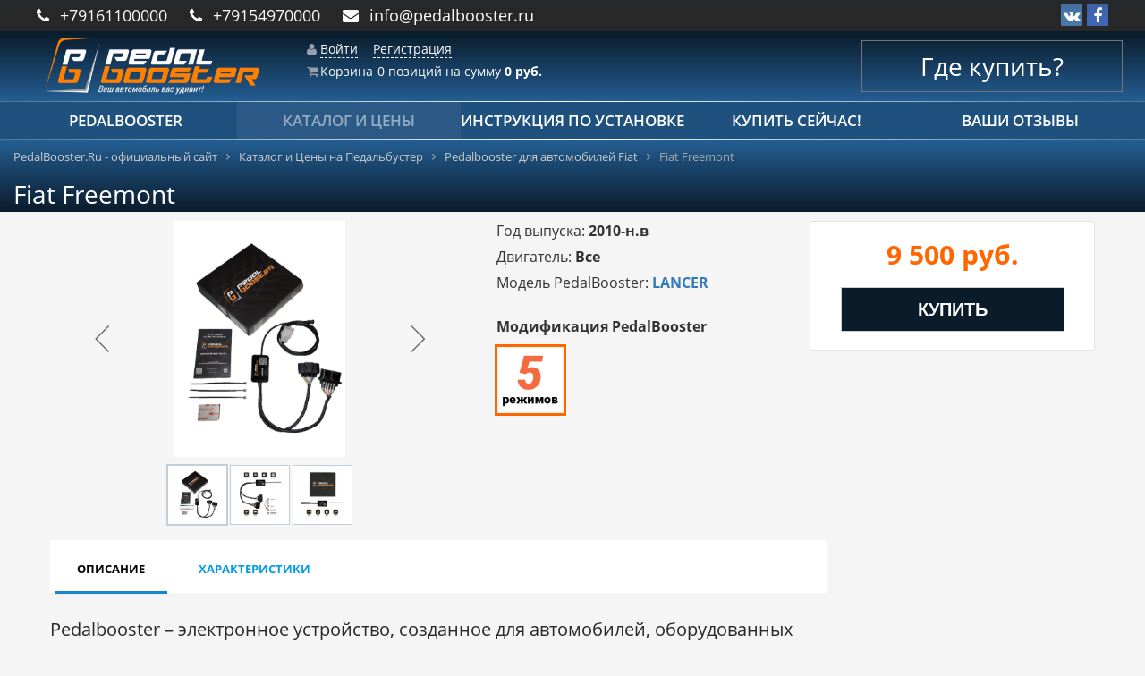

--- FILE ---
content_type: text/html; charset=UTF-8
request_url: https://pedalbooster.ru/catalog/fiat/freemont/
body_size: 14846
content:
<!DOCTYPE html>
<html xml:lang="ru" lang="ru">
<head>
	<meta http-equiv="X-UA-Compatible" content="IE=edge" />
	<meta name="viewport" content="user-scalable=no, initial-scale=1.0, maximum-scale=1.0, width=device-width">
	<title>PedalBooster для Fiat Freemont, купить</title>
	<link rel="shortcut icon" type="image/x-icon" href="/favicon.ico" />
	<link rel="apple-touch-icon" sizes="57x57" href="/fav/apple-icon-57x57.png">
	<link rel="apple-touch-icon" sizes="60x60" href="/fav/apple-icon-60x60.png">
	<link rel="apple-touch-icon" sizes="72x72" href="/fav/apple-icon-72x72.png">
	<link rel="apple-touch-icon" sizes="76x76" href="/fav/apple-icon-76x76.png">
	<link rel="apple-touch-icon" sizes="114x114" href="/fav/apple-icon-114x114.png">
	<link rel="apple-touch-icon" sizes="120x120" href="/fav/apple-icon-120x120.png">
	<link rel="apple-touch-icon" sizes="144x144" href="/fav/apple-icon-144x144.png">
	<link rel="apple-touch-icon" sizes="152x152" href="/fav/apple-icon-152x152.png">
	<link rel="apple-touch-icon" sizes="180x180" href="/fav/apple-icon-180x180.png">
	<link rel="icon" type="image/png" sizes="192x192"  href="/fav/android-icon-192x192.png">
	<link rel="icon" type="image/png" sizes="32x32" href="/fav/favicon-32x32.png">
	<link rel="icon" type="image/png" sizes="96x96" href="/fav/favicon-96x96.png">
	<link rel="icon" type="image/png" sizes="16x16" href="/fav/favicon-16x16.png">
	<link rel="manifest" href="/fav/manifest.json">
	<meta name="msapplication-TileColor" content="#ffffff">
	<meta name="msapplication-TileImage" content="/fav/ms-icon-144x144.png">
	<meta name="theme-color" content="#ffffff">
	<meta http-equiv="Content-Type" content="text/html; charset=UTF-8" />
<meta name="robots" content="index, follow" />
<meta name="keywords" content="Freemont, купить Freemont, приобрести Freemont" />
<meta name="description" content="PedalBooster для Fiat Freemont" />
<link href="/bitrix/js/ui/fonts/opensans/ui.font.opensans.css?16587456982555" type="text/css"  rel="stylesheet" />
<link href="/bitrix/js/main/popup/dist/main.popup.bundle.css?165874571028019" type="text/css"  rel="stylesheet" />
<link href="/bitrix/templates/pbtmpl/components/bitrix/catalog/pbcatnew/style.css?15355810981122" type="text/css"  rel="stylesheet" />
<link href="/bitrix/templates/pbtmpl/components/bitrix/catalog.element/.default/style.css?153558492627312" type="text/css"  rel="stylesheet" />
<link href="/bitrix/components/bitrix/catalog.product.subscribe/templates/.default/style.css?15349721881816" type="text/css"  rel="stylesheet" />
<link href="/bitrix/components/bitrix/sale.prediction.product.detail/templates/.default/style.css?1537135440381" type="text/css"  rel="stylesheet" />
<link href="/bitrix/templates/pbtmpl/components/bitrix/catalog.element/.default/themes/black/style.css?1534972184594" type="text/css"  rel="stylesheet" />
<link href="/t/s/bootstrap.min.css?1535923918121200" type="text/css"  data-template-style="true"  rel="stylesheet" />
<link href="/t/s/bootstrap-theme.min.css?153497221923409" type="text/css"  data-template-style="true"  rel="stylesheet" />
<link href="/t/s/font-awesome.min.css?153497221930976" type="text/css"  data-template-style="true"  rel="stylesheet" />
<link href="/t/j/lightbox2/css/lightbox.min.css?15349722192800" type="text/css"  data-template-style="true"  rel="stylesheet" />
<link href="/t/s/styles.css?153676569819595" type="text/css"  data-template-style="true"  rel="stylesheet" />
<link href="/t/s/add.css?156905614421111" type="text/css"  data-template-style="true"  rel="stylesheet" />
<link href="/bitrix/templates/pbtmpl/components/bitrix/sale.basket.basket.line/pbbasketline/style.css?15359950334248" type="text/css"  data-template-style="true"  rel="stylesheet" />
<link href="/bitrix/templates/pbtmpl/components/bitrix/menu/catalog_horizontal1/style.css?153599492210883" type="text/css"  data-template-style="true"  rel="stylesheet" />
<link href="/bitrix/components/bitrix/breadcrumb/templates/.default/style.css?1534972187585" type="text/css"  data-template-style="true"  rel="stylesheet" />
<link href="/bitrix/templates/pbtmpl/components/bitrix/menu/bottom_menu/style.css?1534972184542" type="text/css"  data-template-style="true"  rel="stylesheet" />
<script>if(!window.BX)window.BX={};if(!window.BX.message)window.BX.message=function(mess){if(typeof mess==='object'){for(let i in mess) {BX.message[i]=mess[i];} return true;}};</script>
<script>(window.BX||top.BX).message({'JS_CORE_LOADING':'Загрузка...','JS_CORE_NO_DATA':'- Нет данных -','JS_CORE_WINDOW_CLOSE':'Закрыть','JS_CORE_WINDOW_EXPAND':'Развернуть','JS_CORE_WINDOW_NARROW':'Свернуть в окно','JS_CORE_WINDOW_SAVE':'Сохранить','JS_CORE_WINDOW_CANCEL':'Отменить','JS_CORE_WINDOW_CONTINUE':'Продолжить','JS_CORE_H':'ч','JS_CORE_M':'м','JS_CORE_S':'с','JSADM_AI_HIDE_EXTRA':'Скрыть лишние','JSADM_AI_ALL_NOTIF':'Показать все','JSADM_AUTH_REQ':'Требуется авторизация!','JS_CORE_WINDOW_AUTH':'Войти','JS_CORE_IMAGE_FULL':'Полный размер'});</script>

<script src="/bitrix/js/main/core/core.js?1658745710478527"></script>

<script>BX.setJSList(['/bitrix/js/main/core/core_ajax.js','/bitrix/js/main/core/core_promise.js','/bitrix/js/main/polyfill/promise/js/promise.js','/bitrix/js/main/loadext/loadext.js','/bitrix/js/main/loadext/extension.js','/bitrix/js/main/polyfill/promise/js/promise.js','/bitrix/js/main/polyfill/find/js/find.js','/bitrix/js/main/polyfill/includes/js/includes.js','/bitrix/js/main/polyfill/matches/js/matches.js','/bitrix/js/ui/polyfill/closest/js/closest.js','/bitrix/js/main/polyfill/fill/main.polyfill.fill.js','/bitrix/js/main/polyfill/find/js/find.js','/bitrix/js/main/polyfill/matches/js/matches.js','/bitrix/js/main/polyfill/core/dist/polyfill.bundle.js','/bitrix/js/main/core/core.js','/bitrix/js/main/polyfill/intersectionobserver/js/intersectionobserver.js','/bitrix/js/main/lazyload/dist/lazyload.bundle.js','/bitrix/js/main/polyfill/core/dist/polyfill.bundle.js','/bitrix/js/main/parambag/dist/parambag.bundle.js']);
BX.setCSSList(['/bitrix/js/main/lazyload/dist/lazyload.bundle.css','/bitrix/js/main/parambag/dist/parambag.bundle.css']);</script>
<script>(window.BX||top.BX).message({'pull_server_enabled':'N','pull_config_timestamp':'0','pull_guest_mode':'N','pull_guest_user_id':'0'});(window.BX||top.BX).message({'PULL_OLD_REVISION':'Для продолжения корректной работы с сайтом необходимо перезагрузить страницу.'});</script>
<script>(window.BX||top.BX).message({'LANGUAGE_ID':'ru','FORMAT_DATE':'DD.MM.YYYY','FORMAT_DATETIME':'DD.MM.YYYY HH:MI:SS','COOKIE_PREFIX':'BITRIX_SM','SERVER_TZ_OFFSET':'10800','UTF_MODE':'Y','SITE_ID':'s1','SITE_DIR':'/','USER_ID':'','SERVER_TIME':'1769470985','USER_TZ_OFFSET':'0','USER_TZ_AUTO':'Y','bitrix_sessid':'65a91c8606efc143ce103a6639ca417c'});</script>


<script src="/bitrix/js/main/polyfill/customevent/main.polyfill.customevent.js?1547746289913"></script>
<script src="/bitrix/js/ui/dexie/dist/dexie.bitrix.bundle.js?1647361042196472"></script>
<script src="/bitrix/js/main/core/core_ls.js?153497218510430"></script>
<script src="/bitrix/js/main/core/core_fx.js?153497218516888"></script>
<script src="/bitrix/js/main/core/core_frame_cache.js?165269606217069"></script>
<script src="/bitrix/js/pull/protobuf/protobuf.js?1596828651274055"></script>
<script src="/bitrix/js/pull/protobuf/model.js?159682865170928"></script>
<script src="/bitrix/js/rest/client/rest.client.js?160363778117414"></script>
<script src="/bitrix/js/pull/client/pull.client.js?165874568870481"></script>
<script src="/bitrix/js/main/jquery/jquery-1.12.4.min.js?165874571097163"></script>
<script src="/bitrix/js/main/popup/dist/main.popup.bundle.js?1658745710113772"></script>
<script src="/bitrix/js/currency/currency-core/dist/currency-core.bundle.js?16153060365396"></script>
<script src="/bitrix/js/currency/core_currency.js?16153060361141"></script>
<script>
					(function () {
						"use strict";

						var counter = function ()
						{
							var cookie = (function (name) {
								var parts = ("; " + document.cookie).split("; " + name + "=");
								if (parts.length == 2) {
									try {return JSON.parse(decodeURIComponent(parts.pop().split(";").shift()));}
									catch (e) {}
								}
							})("BITRIX_CONVERSION_CONTEXT_s1");

							if (cookie && cookie.EXPIRE >= BX.message("SERVER_TIME"))
								return;

							var request = new XMLHttpRequest();
							request.open("POST", "/bitrix/tools/conversion/ajax_counter.php", true);
							request.setRequestHeader("Content-type", "application/x-www-form-urlencoded");
							request.send(
								"SITE_ID="+encodeURIComponent("s1")+
								"&sessid="+encodeURIComponent(BX.bitrix_sessid())+
								"&HTTP_REFERER="+encodeURIComponent(document.referrer)
							);
						};

						if (window.frameRequestStart === true)
							BX.addCustomEvent("onFrameDataReceived", counter);
						else
							BX.ready(counter);
					})();
				</script>



<script src="/t/j/jquery-3.3.1.min.js?153497221986926"></script>
<script src="/t/j/bootstrap.min.js?153497221937045"></script>
<script src="/bitrix/templates/pbtmpl/components/bitrix/sale.basket.basket.line/pbbasketline/script.js?15349721845335"></script>
<script src="/bitrix/templates/pbtmpl/components/bitrix/menu/catalog_horizontal1/script.js?15349721846096"></script>
<script src="/bitrix/templates/pbtmpl/components/bitrix/catalog.element/.default/script.js?153497218486091"></script>
<script src="/bitrix/components/bitrix/catalog.product.subscribe/templates/.default/script.js?155315427117434"></script>
<script src="/bitrix/components/bitrix/sale.prediction.product.detail/templates/.default/script.js?1534972194579"></script>
<script>var _ba = _ba || []; _ba.push(["aid", "1571e7ad49d6cf260a5c8c5a2b445884"]); _ba.push(["host", "pedalbooster.ru"]); _ba.push(["ad[ct][item]", "eyJwcm9kdWN0X2lkIjoxMDAwLCJpYmxvY2tfaWQiOjIsInByb2R1Y3RfdGl0bGUiOiJGaWF0IEZyZWVtb250IiwiY2F0ZWdvcnlfaWQiOiI1NyIsImNhdGVnb3J5Ijp7IjU3IjoiRmlhdCJ9LCJwcmljZSI6OTUwMCwiY3VycmVuY3kiOiJSVUIifQ=="]);_ba.push(["ad[ct][user_id]", function(){return BX.message("USER_ID") ? BX.message("USER_ID") : 0;}]);_ba.push(["ad[ct][recommendation]", function() {var rcmId = "";var cookieValue = BX.getCookie("BITRIX_SM_RCM_PRODUCT_LOG");var productId = 1000;var cItems = [];var cItem;if (cookieValue){cItems = cookieValue.split(".");}var i = cItems.length;while (i--){cItem = cItems[i].split("-");if (cItem[0] == productId){rcmId = cItem[1];break;}}return rcmId;}]);_ba.push(["ad[ct][v]", "2"]);(function() {var ba = document.createElement("script"); ba.type = "text/javascript"; ba.async = true;ba.src = (document.location.protocol == "https:" ? "https://" : "http://") + "bitrix.info/ba.js";var s = document.getElementsByTagName("script")[0];s.parentNode.insertBefore(ba, s);})();</script>



	
			
</head>
<body class="bx-theme-blue" >
<div class="top-line">
	<div class="container">
		<div class="row">
			<div class="col-xs-12 col-sm-9 contact-box">
                <div class="top-phone">
                	<i class="fa fa-phone"></i>
					<a href="tel:+79161100000">+79161100000</a>
				<span class="hidden-before-540">
                	<i class="fa fa-phone m-left-20"></i>
					<a href="tel:+79154970000">+79154970000</a>
				</span>
				</div>
				<div class="top-mail">
					<i class="fa fa-envelope"></i>
					<a href="mailto:info@pedalbooster.ru">info@pedalbooster.ru</a>
				</div>
			</div>
			<div class="col-sm-3 hidden-xs social-box soc-top">
					
<a href="https://vk.com/pedalbooster" target="_blank" class="vk-btn"><i class="fa fa-vk" aria-hidden="true"></i></a>
<a href="http://www.facebook.com/groups/pedalbooster/" target="_blank" class="fb-btn"><i class="fa fa-facebook" aria-hidden="true"></i></a>			</div>
		</div>
	</div>
</div>


<div class="bx-wrapper" id="bx_eshop_wrap">
	<header class="bx-header">
		<div class="bx-header-section ">
			<div class="container">
				<div class="row top-box">
					<div class="col-lg-3 col-md-3 col-sm-4 col-xs-12">
						<div class="bx-logo">
							<a class="bx-logo-block hidden-xs" href="/">
								<img src="/t/i/logo.png"  srcset="/t/i/logo.png" class="img-responsive" alt="PedalBooster - ускорение газа!" />							</a>
							<a class="bx-logo-block hidden-before-xs hidden-md hidden-sm text-center" href="/">
								<img src="/t/i/logo-litt.png"  srcset="/t/i/logo.png"  class="img-responsive logo-litt"  alt="PedalBooster - ускорение газа!" />							</a>
						</div>
					</div>
					<div class="col-lg-3 col-md-3 col-sm-4 col-xs-12 hidden-xs p-top-15">
						<script>
var bx_basketFKauiI = new BitrixSmallCart;
</script>
<div id="bx_basketFKauiI" class="bx-basket bx-opener"><!--'start_frame_cache_bx_basketFKauiI'--><div class="bx-hdr-profile">
	<div class="bx-basket-block">
		<i class="fa fa-user"></i>
		<script>bx_basketFKauiI.currentUrl = '%2Fcatalog%2Ffiat%2Ffreemont%2F';</script>			<a href="/login/?login=yes&backurl=%2Fcatalog%2Ffiat%2Ffreemont%2F">Войти</a>
			&nbsp;
			<a href="/login/?register=yes&backurl=%2Fcatalog%2Ffiat%2Ffreemont%2F">Регистрация</a>
			</div>
	<div class="bx-basket-block"><i class="fa fa-shopping-cart"></i>
			<a href="/personal/cart/">Корзина</a>0 позиций						<span>
				на сумму									<strong>0 руб.</strong>
							</span>
							</div>
</div><!--'end_frame_cache_bx_basketFKauiI'--></div>
<script>
	bx_basketFKauiI.siteId       = 's1';
	bx_basketFKauiI.cartId       = 'bx_basketFKauiI';
	bx_basketFKauiI.ajaxPath     = '/bitrix/components/bitrix/sale.basket.basket.line/ajax.php';
	bx_basketFKauiI.templateName = 'pbbasketline';
	bx_basketFKauiI.arParams     =  {'PATH_TO_BASKET':'/personal/cart/','PATH_TO_PERSONAL':'/personal/','SHOW_PERSONAL_LINK':'N','SHOW_NUM_PRODUCTS':'Y','SHOW_TOTAL_PRICE':'Y','SHOW_PRODUCTS':'N','POSITION_FIXED':'N','SHOW_AUTHOR':'Y','PATH_TO_REGISTER':'/login/','PATH_TO_PROFILE':'/personal/','COMPONENT_TEMPLATE':'pbbasketline','PATH_TO_ORDER':'/personal/order/make/','SHOW_EMPTY_VALUES':'Y','PATH_TO_AUTHORIZE':'/login/','SHOW_REGISTRATION':'Y','HIDE_ON_BASKET_PAGES':'Y','COMPOSITE_FRAME_MODE':'A','COMPOSITE_FRAME_TYPE':'AUTO','CACHE_TYPE':'A','SHOW_DELAY':'Y','SHOW_NOTAVAIL':'Y','SHOW_IMAGE':'Y','SHOW_PRICE':'Y','SHOW_SUMMARY':'Y','POSITION_VERTICAL':'top','POSITION_HORIZONTAL':'right','MAX_IMAGE_SIZE':'70','AJAX':'N','~PATH_TO_BASKET':'/personal/cart/','~PATH_TO_PERSONAL':'/personal/','~SHOW_PERSONAL_LINK':'N','~SHOW_NUM_PRODUCTS':'Y','~SHOW_TOTAL_PRICE':'Y','~SHOW_PRODUCTS':'N','~POSITION_FIXED':'N','~SHOW_AUTHOR':'Y','~PATH_TO_REGISTER':'/login/','~PATH_TO_PROFILE':'/personal/','~COMPONENT_TEMPLATE':'pbbasketline','~PATH_TO_ORDER':'/personal/order/make/','~SHOW_EMPTY_VALUES':'Y','~PATH_TO_AUTHORIZE':'/login/','~SHOW_REGISTRATION':'Y','~HIDE_ON_BASKET_PAGES':'Y','~COMPOSITE_FRAME_MODE':'A','~COMPOSITE_FRAME_TYPE':'AUTO','~CACHE_TYPE':'A','~SHOW_DELAY':'Y','~SHOW_NOTAVAIL':'Y','~SHOW_IMAGE':'Y','~SHOW_PRICE':'Y','~SHOW_SUMMARY':'Y','~POSITION_VERTICAL':'top','~POSITION_HORIZONTAL':'right','~MAX_IMAGE_SIZE':'70','~AJAX':'N','cartId':'bx_basketFKauiI'}; // TODO \Bitrix\Main\Web\Json::encode
	bx_basketFKauiI.closeMessage = 'Скрыть';
	bx_basketFKauiI.openMessage  = 'Раскрыть';
	bx_basketFKauiI.activate();
</script>					</div>
					<div class="col-md-offset-3 col-md-3 col-sm-4 hidden-xs">
						<a href="/contact/" class="buynow">
							Где купить?
						</a>
					</div>
				</div>
			</div>
		</div>
		<div class="top-menu-box">
			<div class="container">
				<div class="row">
					<div class="col-md-12 hidden-xs">
						<div class="bx-top-nav bx-site" id="catalog_menu_LkGdQn">
	<nav class="bx-top-nav-container" id="cont_catalog_menu_LkGdQn">
		<ul class="list-unstyled after bx-nav-list-1-lvl flx" id="ul_catalog_menu_LkGdQn">
		     <!-- first level-->
						<li
				class="bx-nav-1-lvl text-center  bx-nav-list-0-col "
				onmouseover="BX.CatalogMenu.itemOver(this);"
				onmouseout="BX.CatalogMenu.itemOut(this)"
								onclick="if (BX.hasClass(document.documentElement, 'bx-touch')) obj_catalog_menu_LkGdQn.clickInMobile(this, event);"
			>
				<a
					href="/features/"
									>
					<span>
						PEDALBOOSTER											</span>
				</a>
						</li>
		     <!-- first level-->
						<li
				class="bx-nav-1-lvl text-center  bx-nav-list-0-col bx-active"
				onmouseover="BX.CatalogMenu.itemOver(this);"
				onmouseout="BX.CatalogMenu.itemOut(this)"
								onclick="if (BX.hasClass(document.documentElement, 'bx-touch')) obj_catalog_menu_LkGdQn.clickInMobile(this, event);"
			>
				<a
					href="/catalog/"
									>
					<span>
						Каталог и цены											</span>
				</a>
						</li>
		     <!-- first level-->
						<li
				class="bx-nav-1-lvl text-center  bx-nav-list-0-col "
				onmouseover="BX.CatalogMenu.itemOver(this);"
				onmouseout="BX.CatalogMenu.itemOut(this)"
								onclick="if (BX.hasClass(document.documentElement, 'bx-touch')) obj_catalog_menu_LkGdQn.clickInMobile(this, event);"
			>
				<a
					href="/instruction/"
									>
					<span>
						Инструкция по установке											</span>
				</a>
						</li>
		     <!-- first level-->
						<li
				class="bx-nav-1-lvl text-center  bx-nav-list-0-col "
				onmouseover="BX.CatalogMenu.itemOver(this);"
				onmouseout="BX.CatalogMenu.itemOut(this)"
								onclick="if (BX.hasClass(document.documentElement, 'bx-touch')) obj_catalog_menu_LkGdQn.clickInMobile(this, event);"
			>
				<a
					href="/buynow/"
									>
					<span>
						Купить сейчас!											</span>
				</a>
						</li>
		     <!-- first level-->
						<li
				class="bx-nav-1-lvl text-center  bx-nav-list-0-col "
				onmouseover="BX.CatalogMenu.itemOver(this);"
				onmouseout="BX.CatalogMenu.itemOut(this)"
								onclick="if (BX.hasClass(document.documentElement, 'bx-touch')) obj_catalog_menu_LkGdQn.clickInMobile(this, event);"
			>
				<a
					href="/your-feedback/"
									>
					<span>
						Ваши отзывы											</span>
				</a>
						</li>
				</ul>
	</nav>
</div>

<script>
	BX.ready(function () {
		window.obj_catalog_menu_LkGdQn = new BX.Main.Menu.CatalogHorizontal('catalog_menu_LkGdQn', {'1174894419':{'PICTURE':'','DESC':''},'1326689376':{'PICTURE':'','DESC':''},'454001369':{'PICTURE':'','DESC':''},'2779591382':{'PICTURE':'','DESC':''},'1016602308':{'PICTURE':'','DESC':''}});
	});
</script>					</div>
				</div>
			</div>
		</div>


		<div class="container">
					 	<a href="/contact/" class="row hidden-sm hidden-md hidden-lg wherebuy-xs">
				Где купить?
			</a>

		</div>
	</header>

						<div class="h-and-bc">
				<div class="container">
					<div class="row">
						<div class="col-lg-12" id="navigation">
							<link href="/bitrix/css/main/font-awesome.css?153497219728777" type="text/css" rel="stylesheet" />
<div class="bx-breadcrumb" itemscope itemtype="http://schema.org/BreadcrumbList">
			<div class="bx-breadcrumb-item" id="bx_breadcrumb_0" itemprop="itemListElement" itemscope itemtype="http://schema.org/ListItem">
				
				<a href="/" title="PedalBooster.Ru - официальный сайт" itemprop="item">
					<span itemprop="name">PedalBooster.Ru - официальный сайт</span>
				</a>
				<meta itemprop="position" content="1" />
			</div>
			<div class="bx-breadcrumb-item" id="bx_breadcrumb_1" itemprop="itemListElement" itemscope itemtype="http://schema.org/ListItem">
				<i class="fa fa-angle-right"></i>
				<a href="/catalog/" title="Каталог и Цены на Педальбустер" itemprop="item">
					<span itemprop="name">Каталог и Цены на Педальбустер</span>
				</a>
				<meta itemprop="position" content="2" />
			</div>
			<div class="bx-breadcrumb-item" id="bx_breadcrumb_2" itemprop="itemListElement" itemscope itemtype="http://schema.org/ListItem">
				<i class="fa fa-angle-right"></i>
				<a href="/catalog/fiat/" title="Pedalbooster для автомобилей Fiat" itemprop="item">
					<span itemprop="name">Pedalbooster для автомобилей Fiat</span>
				</a>
				<meta itemprop="position" content="3" />
			</div>
			<div class="bx-breadcrumb-item">
				<i class="fa fa-angle-right"></i>
				<span>Fiat Freemont</span>
			</div><div style="clear:both"></div></div>					<h1 class="bx-title dbg_title" id="pagetitle">Fiat Freemont</h1>

						</div>
					</div>

				</div>
			</div>
			


	<div class="workarea">
		<div class="container bx-content-seection">
			<div class="row header-row">
							<div class="bx-content col-xs-12"><div class='row'>
	<div class='col-xs-12'>
		<div class="bx-catalog-element bx-black" id="bx_117848907_1000"
	itemscope itemtype="http://schema.org/Product">
	<div class="container-fluid">
		






		<div class="row">
			<div class="col-md-5 col-sm-12">
				<div class="product-item-detail-slider-container" id="bx_117848907_1000_big_slider">
					<span class="product-item-detail-slider-close" data-entity="close-popup"></span>
					<div class="product-item-detail-slider-block
						"
						data-entity="images-slider-block">
						<span class="product-item-detail-slider-left" data-entity="slider-control-left" style="display: none;"></span>
						<span class="product-item-detail-slider-right" data-entity="slider-control-right" style="display: none;"></span>
						<div class="product-item-label-text product-item-label-big product-item-label-top product-item-label-left" id="bx_117848907_1000_sticker"
							style="display: none;">
													</div>
														<div class="product-item-label-ring product-item-label-big product-item-label-bottom product-item-label-right" id="bx_117848907_1000_dsc_pict"
									style="display: none;">
								</div>
														<div class="product-item-detail-slider-images-container" data-entity="images-container">
																<div class="product-item-detail-slider-image active" data-entity="image" data-id="9587">
										<img src="/upload/iblock/c57/5fin0owr73i5jslihfk6mwb82l4b6tu1.png" alt="картинка Freemont " title="картинка Freemont " itemprop="image">
									</div>
																		<div class="product-item-detail-slider-image" data-entity="image" data-id="9588">
										<img src="/upload/iblock/b58/5w8rg4j6d0d0slrlz44c5mtqxtf2zuf7.png" alt="картинка Freemont " title="картинка Freemont ">
									</div>
																		<div class="product-item-detail-slider-image" data-entity="image" data-id="9589">
										<img src="/upload/iblock/781/a5kj8y4ben090o1chai7j3t11o2fxkpc.png" alt="картинка Freemont " title="картинка Freemont ">
									</div>
															</div>
					</div>
													<div class="product-item-detail-slider-controls-block" id="bx_117848907_1000_slider_cont_1023" style="display: ;">
																			<div class="product-item-detail-slider-controls-image active"
											data-entity="slider-control" data-value="1023_9587">
											<img src="/upload/iblock/c57/5fin0owr73i5jslihfk6mwb82l4b6tu1.png">
										</div>
																				<div class="product-item-detail-slider-controls-image"
											data-entity="slider-control" data-value="1023_9588">
											<img src="/upload/iblock/b58/5w8rg4j6d0d0slrlz44c5mtqxtf2zuf7.png">
										</div>
																				<div class="product-item-detail-slider-controls-image"
											data-entity="slider-control" data-value="1023_9589">
											<img src="/upload/iblock/781/a5kj8y4ben090o1chai7j3t11o2fxkpc.png">
										</div>
																		</div>
												</div>
			</div>
			<div class="col-md-7 col-sm-12">
				<div class="row">
					<div class="col-sm-6">
						<div class="product-item-detail-info-section">
																		<div class="product-item-detail-info-container">
																									<div class="product-item-detail-properties suka26-1">
																														<div class="det-prop-item lala25">Год выпуска:
<strong>2010-н.в</strong>
																																	</div>
																																<div class="det-prop-item lala25">Двигатель:
<strong>Все</strong>
																																	</div>
																																<div class="det-prop-item lala25">Модель PedalBooster:
<strong><a href="/features/pbmodels/lancer/">LANCER</a></strong>
																																	</div>
																													</div>
																								</div>
																						<div id="bx_117848907_1000_skudiv">
																									<div class="product-item-detail-info-container" data-entity="sku-line-block">
														<div class="product-item-detail-info-container-title">Модификация PedalBooster</div>
														<div class="product-item-scu-container">
															<div class="product-item-scu-block">
																<div class="product-item-scu-list">
																	<ul class="product-item-scu-item-list">
																																						<li class="product-item-scu-item-color-container" title="5-режимов"
																					data-treevalue="82_5"
																					data-onevalue="5">
																					<div class="product-item-scu-item-color-block">
																						<div class="product-item-scu-item-color" title="5-режимов"
																							style="background-image: url('/upload/uf/021/021e4e610edde7aec1863e7253c8de25.png');">
																						</div>
																					</div>
																				</li>
																																								<li class="product-item-scu-item-color-container" title="-"
																					data-treevalue="82_0"
																					data-onevalue="0">
																					<div class="product-item-scu-item-color-block">
																						<div class="product-item-scu-item-color" title="-"
																							style="background-image: url('/bitrix/templates/pbtmpl/components/bitrix/catalog.element/.default/images/no_photo.png');">
																						</div>
																					</div>
																				</li>
																																					</ul>
																	<div style="clear: both;"></div>
																</div>
															</div>
														</div>
													</div>
																								</div>
																	</div>
					</div>
					<div class="col-sm-6">
						<div class="product-item-detail-pay-block">
																	<div class="product-item-detail-info-container">
																							<div class="product-item-detail-price-old" id="bx_117848907_1000_old_price"
													style="display: none;">
																									</div>
																							<div class="product-item-detail-price-current" id="bx_117848907_1000_price">
												9 500 руб.											</div>
																							<div class="item_economy_price" id="bx_117848907_1000_price_discount"
													style="display: none;">
																									</div>
																						</div>
																				<div data-entity="main-button-container">
											<div id="bx_117848907_1000_basket_actions" style="display: ;">
																									<div class="product-item-detail-info-container">
														<a class="btn btn-default product-item-detail-buy-button" id="bx_117848907_1000_buy_link"
															href="javascript:void(0);">
															<span>Купить</span>
														</a>
													</div>
																								</div>
																							<div class="product-item-detail-info-container">
																									</div>
																							<div class="product-item-detail-info-container">
												<a class="btn btn-link product-item-detail-buy-button" id="bx_117848907_1000_not_avail"
													href="javascript:void(0)"
													rel="nofollow" style="display: none;">
													Нет в наличии												</a>
											</div>
										</div>
																</div>
					</div>
				</div>
			</div>
		</div>
		<div class="row">
			<div class="col-xs-12">
							</div>
		</div>


				<div class="row">
			<div class="col-sm-8 col-md-9">
				<div class="row" id="bx_117848907_1000_tabs">
					<div class="col-xs-12">
						<div class="product-item-detail-tabs-container">
							<ul class="product-item-detail-tabs-list">
																	<li class="product-item-detail-tab active" data-entity="tab" data-value="description">
										<a href="javascript:void(0);" class="product-item-detail-tab-link">
											<span>Описание</span>




										</a>
									</li>
																		<li class="product-item-detail-tab" data-entity="tab" data-value="properties">
										<a href="javascript:void(0);" class="product-item-detail-tab-link">
											<span>Характеристики</span>
										</a>
									</li>
																</ul>
						</div>
					</div>
				</div>
				<div class="row" id="bx_117848907_1000_tab_containers">
					<div class="col-xs-12">
													<div class="product-item-detail-tab-content active" data-entity="tab-container" data-value="description"
								itemprop="description">
								<p>Pedalbooster – электронное устройство, созданное для автомобилей, оборудованных электронной педалью газа, и призванное повысить отзывчивость двигателя и уменьшить задержку на нажатие педали газа. Особенно хорошо работа устройства проявляется в городских режимах эксплуатации.<br />
Устройство имеет сертификат № РОСС RU.HB65.H01262/21<br />
Pedalbooster имеет пять режимов работы - четыре основных и один дополнительный:<br />
• СТАНДАРТ - полное повторение характеристики штатной педали;<br />
• СПОРТ - режим с усилением;<br />
• СУПЕР - режим с максимальным усилением;<br />
• ЗИМА*ЭКО - режим точного дозирования тяги на бездорожье или в зимних условиях, а также для снижения расхода топлива;<br />
• СЕКРЕТКА*БЛОКИРОВКА - дополнительный режим, препятствующий угону автомобиля.<br />
Переключение и индикация режимов производится кнопкой, которая может быть установлена в любом желаемом доступном месте.<br />
Сменить режим можно в любое время, в том числе и на ходу.<br />
При выключении зажигания PedalBooster запоминает текущий режим и прозрачен для диагностического оборудования.<br />
С Pedalbooster ваш автомобиль приятно удивит Вас!</p>							</div>




							<div class="product-item-detail-tab-content" data-entity="tab-container" data-value="properties">
																	<dl class="product-item-detail-properties">
																					<dt>Год выпуска</dt>
											<dd>2010-н.в											</dd>
																						<dt>Двигатель</dt>
											<dd>Все											</dd>
																						<dt>Модель PedalBooster</dt>
											<dd><a href="/features/pbmodels/lancer/">LANCER</a>											</dd>
																				</dl>
																</div>
												</div>
				</div>
			</div>
			<div class="col-sm-4 col-md-3">
				<div>
									</div>
			</div>
		</div>

		



		<div class="row">
			<div class="col-xs-12">
				<!--'start_frame_cache_OhECjo'-->
	<span id="sale_gift_product_2082450995" class="sale_prediction_product_detail_container"></span>

	<script>
		BX.ready(function(){

			var giftAjaxData = {
				'parameters':'[base64].5924962ec0fbafaea63089c93a576362f729ef3ec196774305a9af4e79eae6d6',
				'template': '.default.c97a7e410873d4e704aa21e08aa2dcf5cbcb95fd887aa75d202b1893d5951117',
				'site_id': 's1'
			};

			bx_sale_prediction_product_detail_load(
				'sale_gift_product_2082450995',
				giftAjaxData
			);

			BX.addCustomEvent('onHasNewPrediction', function(html){
				new BX.PopupWindow("simple-prediction", BX('bx_117848907_1000_buy_link'), {
					offsetLeft: BX("bx_117848907_1000_buy_link").offsetWidth + 10,
					offsetTop: -42,
					bindOptions: {
						forceTop: true
					},
					content:
					'<div class="catalog-element-popup-inner">' +
					html +
					'</div>',
//					darkMode: true,
					closeIcon: true,
					angle: {position: "left"}
				}).show();
			});
		});
	</script>

	<!--'end_frame_cache_OhECjo'-->			</div>
		</div>
	</div>
	<!--Small Card-->
	<div class="product-item-detail-short-card-fixed hidden-xs" id="bx_117848907_1000_small_card_panel">
		<div class="product-item-detail-short-card-content-container">
			<table>
				<tr>
					<td rowspan="2" class="product-item-detail-short-card-image">
						<img src="" style="height: 65px;" data-entity="panel-picture">
					</td>
					<td class="product-item-detail-short-title-container" data-entity="panel-title">
						<span class="product-item-detail-short-title-text">Fiat Freemont</span>
					</td>
					<td rowspan="2" class="product-item-detail-short-card-price">
													<div class="product-item-detail-price-old" style="display: none;"
								data-entity="panel-old-price">
															</div>
													<div class="product-item-detail-price-current" data-entity="panel-price">
							9 500 руб.						</div>
					</td>
											<td rowspan="2" class="product-item-detail-short-card-btn"
							style="display: ;"
							data-entity="panel-buy-button">
							<a class="btn btn-default product-item-detail-buy-button" id="bx_117848907_1000_buy_link"
								href="javascript:void(0);">
								<span>Купить</span>
							</a>
						</td>
											<td rowspan="2" class="product-item-detail-short-card-btn"
						style="display: none;"
						data-entity="panel-not-available-button">
						<a class="btn btn-link product-item-detail-buy-button" href="javascript:void(0)"
							rel="nofollow">
							Нет в наличии						</a>
					</td>
				</tr>
									<tr>
						<td>
							<div class="product-item-selected-scu-container" data-entity="panel-sku-container">
																			<div class="product-item-selected-scu product-item-selected-scu-color selected"
												title="5-режимов"
												style="background-image: url('/upload/uf/021/021e4e610edde7aec1863e7253c8de25.png'); display: none;"
												data-sku-line="0"
												data-treevalue="82_5"
												data-onevalue="5">
											</div>
																						<div class="product-item-selected-scu product-item-selected-scu-color selected"
												title="-"
												style="background-image: url('/bitrix/templates/pbtmpl/components/bitrix/catalog.element/.default/images/no_photo.png'); display: none;"
												data-sku-line="0"
												data-treevalue="82_0"
												data-onevalue="0">
											</div>
																		</div>
						</td>
					</tr>
								</table>
		</div>
	</div>
	<!--Top tabs-->
	<div class="product-item-detail-tabs-container-fixed hidden-xs" id="bx_117848907_1000_tabs_panel">
		<ul class="product-item-detail-tabs-list">
							<li class="product-item-detail-tab active" data-entity="tab" data-value="description">
					<a href="javascript:void(0);" class="product-item-detail-tab-link">
						<span>Описание</span>
					</a>
				</li>
								<li class="product-item-detail-tab" data-entity="tab" data-value="properties">
					<a href="javascript:void(0);" class="product-item-detail-tab-link">
						<span>Характеристики</span>
					</a>
				</li>
						</ul>
	</div>

	<meta itemprop="name" content="Fiat Freemont" />
	<meta itemprop="category" content="Fiat" />
				<span itemprop="offers" itemscope itemtype="http://schema.org/Offer">
				<meta itemprop="sku" content="5-режимов" />
				<meta itemprop="price" content="9500" />
				<meta itemprop="priceCurrency" content="RUB" />
				<link itemprop="availability" href="http://schema.org/InStock" />
			</span>
			</div>
<script>
	BX.message({
		ECONOMY_INFO_MESSAGE: 'Скидка #ECONOMY#',
		TITLE_ERROR: 'Ошибка',
		TITLE_BASKET_PROPS: 'Свойства товара, добавляемые в корзину',
		BASKET_UNKNOWN_ERROR: 'Неизвестная ошибка при добавлении товара в корзину',
		BTN_SEND_PROPS: 'Выбрать',
		BTN_MESSAGE_BASKET_REDIRECT: 'Перейти в корзину',
		BTN_MESSAGE_CLOSE: 'Закрыть',
		BTN_MESSAGE_CLOSE_POPUP: 'Продолжить покупки',
		TITLE_SUCCESSFUL: 'Товар добавлен в корзину',
		COMPARE_MESSAGE_OK: 'Товар добавлен в список сравнения',
		COMPARE_UNKNOWN_ERROR: 'При добавлении товара в список сравнения произошла ошибка',
		COMPARE_TITLE: 'Сравнение товаров',
		BTN_MESSAGE_COMPARE_REDIRECT: 'Перейти в список сравнения',
		PRODUCT_GIFT_LABEL: 'Подарок',
		PRICE_TOTAL_PREFIX: 'на сумму',
		RELATIVE_QUANTITY_MANY: 'много',
		RELATIVE_QUANTITY_FEW: 'мало',
		SITE_ID: 's1'
	});

	var obbx_117848907_1000 = new JCCatalogElement({'CONFIG':{'USE_CATALOG':true,'SHOW_QUANTITY':false,'SHOW_PRICE':true,'SHOW_DISCOUNT_PERCENT':true,'SHOW_OLD_PRICE':true,'USE_PRICE_COUNT':false,'DISPLAY_COMPARE':false,'SHOW_SKU_PROPS':false,'OFFER_GROUP':false,'MAIN_PICTURE_MODE':['POPUP'],'ADD_TO_BASKET_ACTION':['BUY'],'SHOW_CLOSE_POPUP':false,'SHOW_MAX_QUANTITY':'N','RELATIVE_QUANTITY_FACTOR':'5','TEMPLATE_THEME':'black','USE_STICKERS':true,'USE_SUBSCRIBE':true,'SHOW_SLIDER':'N','SLIDER_INTERVAL':'5000','ALT':'картинка Freemont ','TITLE':'картинка Freemont ','MAGNIFIER_ZOOM_PERCENT':'200','USE_ENHANCED_ECOMMERCE':'N','DATA_LAYER_NAME':'','BRAND_PROPERTY':''},'PRODUCT_TYPE':'3','VISUAL':{'ID':'bx_117848907_1000','DISCOUNT_PERCENT_ID':'bx_117848907_1000_dsc_pict','STICKER_ID':'bx_117848907_1000_sticker','BIG_SLIDER_ID':'bx_117848907_1000_big_slider','BIG_IMG_CONT_ID':'bx_117848907_1000_bigimg_cont','SLIDER_CONT_ID':'bx_117848907_1000_slider_cont','OLD_PRICE_ID':'bx_117848907_1000_old_price','PRICE_ID':'bx_117848907_1000_price','DISCOUNT_PRICE_ID':'bx_117848907_1000_price_discount','PRICE_TOTAL':'bx_117848907_1000_price_total','SLIDER_CONT_OF_ID':'bx_117848907_1000_slider_cont_','QUANTITY_ID':'bx_117848907_1000_quantity','QUANTITY_DOWN_ID':'bx_117848907_1000_quant_down','QUANTITY_UP_ID':'bx_117848907_1000_quant_up','QUANTITY_MEASURE':'bx_117848907_1000_quant_measure','QUANTITY_LIMIT':'bx_117848907_1000_quant_limit','BUY_LINK':'bx_117848907_1000_buy_link','ADD_BASKET_LINK':'bx_117848907_1000_add_basket_link','BASKET_ACTIONS_ID':'bx_117848907_1000_basket_actions','NOT_AVAILABLE_MESS':'bx_117848907_1000_not_avail','COMPARE_LINK':'bx_117848907_1000_compare_link','TREE_ID':'bx_117848907_1000_skudiv','DISPLAY_PROP_DIV':'bx_117848907_1000_sku_prop','DISPLAY_MAIN_PROP_DIV':'bx_117848907_1000_main_sku_prop','OFFER_GROUP':'bx_117848907_1000_set_group_','BASKET_PROP_DIV':'bx_117848907_1000_basket_prop','SUBSCRIBE_LINK':'bx_117848907_1000_subscribe','TABS_ID':'bx_117848907_1000_tabs','TAB_CONTAINERS_ID':'bx_117848907_1000_tab_containers','SMALL_CARD_PANEL_ID':'bx_117848907_1000_small_card_panel','TABS_PANEL_ID':'bx_117848907_1000_tabs_panel'},'DEFAULT_PICTURE':{'PREVIEW_PICTURE':{'ID':'0','SRC':'/bitrix/templates/pbtmpl/components/bitrix/catalog.element/.default/images/no_photo.png','WIDTH':'150','HEIGHT':'150'},'DETAIL_PICTURE':{'ID':'0','SRC':'/bitrix/templates/pbtmpl/components/bitrix/catalog.element/.default/images/no_photo.png','WIDTH':'150','HEIGHT':'150'}},'PRODUCT':{'ID':'1000','ACTIVE':'Y','NAME':'Freemont','CATEGORY':'Fiat'},'BASKET':{'QUANTITY':'quantity','BASKET_URL':'/personal/cart/','SKU_PROPS':'YToxOntpOjA7czoxMDoiTU9ERUxQQk5FVyI7fQ==','ADD_URL_TEMPLATE':'/catalog/fiat/freemont/?action=ADD2BASKET&id=#ID#','BUY_URL_TEMPLATE':'/catalog/fiat/freemont/?action=BUY&id=#ID#'},'OFFERS':[{'ID':'1023','CODE':'','NAME':'','TREE':{'PROP_82':'5'},'DISPLAY_PROPERTIES':'','PREVIEW_TEXT':'','PREVIEW_TEXT_TYPE':'text','DETAIL_TEXT':'Pedalbooster – электронное устройство, созданное для автомобилей, оборудованных электронной педалью газа, и призванное повысить отзывчивость двигателя и уменьшить задержку на нажатие педали газа. Особенно хорошо работа устройства проявляется в городских режимах эксплуатации.<br />\nУстройство имеет сертификат № РОСС RU.HB65.H01262/21<br />\nPedalbooster имеет пять режимов работы - четыре основных и один дополнительный:<br />\n• СТАНДАРТ - полное повторение характеристики штатной педали;<br />\n• СПОРТ - режим с усилением;<br />\n• СУПЕР - режим с максимальным усилением;<br />\n• ЗИМА*ЭКО - режим точного дозирования тяги на бездорожье или в зимних условиях, а также для снижения расхода топлива;<br />\n• СЕКРЕТКА*БЛОКИРОВКА - дополнительный режим, препятствующий угону автомобиля.<br />\nПереключение и индикация режимов производится кнопкой, которая может быть установлена в любом желаемом доступном месте.<br />\nСменить режим можно в любое время, в том числе и на ходу.<br />\nПри выключении зажигания PedalBooster запоминает текущий режим и прозрачен для диагностического оборудования.<br />\nС Pedalbooster ваш автомобиль приятно удивит Вас!','DETAIL_TEXT_TYPE':'text','ITEM_PRICE_MODE':'S','ITEM_PRICES':[{'UNROUND_BASE_PRICE':'9500','UNROUND_PRICE':'9500','BASE_PRICE':'9500','PRICE':'9500','ID':'758','PRICE_TYPE_ID':'1','CURRENCY':'RUB','DISCOUNT':'0','PERCENT':'0','QUANTITY_FROM':'','QUANTITY_TO':'','QUANTITY_HASH':'ZERO-INF','MEASURE_RATIO_ID':'','PRINT_BASE_PRICE':'9 500 руб.','RATIO_BASE_PRICE':'9500','PRINT_RATIO_BASE_PRICE':'9 500 руб.','PRINT_PRICE':'9 500 руб.','RATIO_PRICE':'9500','PRINT_RATIO_PRICE':'9 500 руб.','PRINT_DISCOUNT':'0 руб.','RATIO_DISCOUNT':'0','PRINT_RATIO_DISCOUNT':'0 руб.','MIN_QUANTITY':'1'}],'ITEM_PRICE_SELECTED':'0','ITEM_QUANTITY_RANGES':{'ZERO-INF':{'HASH':'ZERO-INF','QUANTITY_FROM':'','QUANTITY_TO':'','SORT_FROM':'0','SORT_TO':'INF'}},'ITEM_QUANTITY_RANGE_SELECTED':'ZERO-INF','ITEM_MEASURE_RATIOS':{'616':{'ID':'616','RATIO':'1','IS_DEFAULT':'Y','PRODUCT_ID':'1023'}},'ITEM_MEASURE_RATIO_SELECTED':'616','PREVIEW_PICTURE':{'ID':'9587','SRC':'/upload/iblock/c57/5fin0owr73i5jslihfk6mwb82l4b6tu1.png','WIDTH':'1025','HEIGHT':'1409'},'DETAIL_PICTURE':{'ID':'9587','SRC':'/upload/iblock/c57/5fin0owr73i5jslihfk6mwb82l4b6tu1.png','WIDTH':'1025','HEIGHT':'1409'},'CHECK_QUANTITY':false,'MAX_QUANTITY':'0','STEP_QUANTITY':'1','QUANTITY_FLOAT':false,'MEASURE':'шт','OFFER_GROUP':false,'CAN_BUY':true,'CATALOG_SUBSCRIBE':'Y','SLIDER':[{'ID':'9587','SRC':'/upload/iblock/c57/5fin0owr73i5jslihfk6mwb82l4b6tu1.png','WIDTH':'1025','HEIGHT':'1409'},{'ID':'9588','SRC':'/upload/iblock/b58/5w8rg4j6d0d0slrlz44c5mtqxtf2zuf7.png','WIDTH':'1024','HEIGHT':'1409'},{'ID':'9589','SRC':'/upload/iblock/781/a5kj8y4ben090o1chai7j3t11o2fxkpc.png','WIDTH':'1024','HEIGHT':'1409'}],'SLIDER_COUNT':'3','DISPLAY_PROPERTIES_MAIN_BLOCK':'','PRICE_RANGES_RATIO_HTML':'','PRICE_RANGES_HTML':''}],'OFFER_SELECTED':'0','TREE_PROPS':[{'ID':'82','SHOW_MODE':'PICT','VALUES':{'5':{'ID':'5','NAME':'5-режимов','SORT':'200','XML_ID':'std','PICT':{'ID':'2173','SRC':'/upload/uf/021/021e4e610edde7aec1863e7253c8de25.png','WIDTH':'200','HEIGHT':'200'}},'0':{'ID':'0','SORT':'9223372036854775807','NA':true,'NAME':'-','XML_ID':'','PICT':{'ID':'0','SRC':'/bitrix/templates/pbtmpl/components/bitrix/catalog.element/.default/images/no_photo.png','WIDTH':'150','HEIGHT':'150'}}},'VALUES_COUNT':'2'}]});
</script>
		<script>
			BX.Currency.setCurrencies([{'CURRENCY':'RUB','FORMAT':{'FORMAT_STRING':'# руб.','DEC_POINT':'.','THOUSANDS_SEP':' ','DECIMALS':2,'THOUSANDS_VARIANT':'S','HIDE_ZERO':'Y'}}]);
		</script>
			<script>
		BX.ready(BX.defer(function(){
			if (!!window.obbx_117848907_1000)
			{
				window.obbx_117848907_1000.allowViewedCount(true);
			}
		}));
	</script>

		</div>
	</div>					</div>
									</div><!--//row-->
			</div><!--//container bx-content-seection-->
		</div><!--//workarea-->

		<footer class="bx-footer">
			<div class="bx-footer-section container bx-center-section">
				<div class="row">
					<div class="col-sm-4 ">
						<div class="footer-copy fs-12">
														<p class=""><a href="/">Интернет магазин "PEDALBOOSTER.RU"</a><br>&copy;&nbsp;2007 — 2026</p>
						</div>
						<div class="">
							<p class="fs-10">Обращаем ваше внимание на то, что вся представленная на сайте информация, касающаяся исполнений, характеристик, а также стоимости носит информационный характер и ни при каких условиях не является публичной офертой, определяемой положениями Статьи 437 (2) Гражданского кодекса Российской Федерации.</p>

<div class="counters">
<!-- Yandex.Metrika informer -->
<a href="https://metrika.yandex.ru/stat/?id=24240592&amp;from=informer"
target="_blank" rel="nofollow"><img src="https://informer.yandex.ru/informer/24240592/3_1_FFFFFFFF_EFEFEFFF_0_pageviews"
style="width:88px; height:31px; border:0;" alt="Яндекс.Метрика" title="Яндекс.Метрика: данные за сегодня (просмотры, визиты и уникальные посетители)" class="ym-advanced-informer" data-cid="24240592" data-lang="ru" /></a>
<!-- /Yandex.Metrika informer -->

<!-- Yandex.Metrika counter -->
<script >
   (function(m,e,t,r,i,k,a){m[i]=m[i]||function(){(m[i].a=m[i].a||[]).push(arguments)};
   m[i].l=1*new Date();k=e.createElement(t),a=e.getElementsByTagName(t)[0],k.async=1,k.src=r,a.parentNode.insertBefore(k,a)})
   (window, document, "script", "https://mc.yandex.ru/metrika/tag.js", "ym");

   ym(24240592, "init", {
        clickmap:true,
        trackLinks:true,
        accurateTrackBounce:true,
        webvisor:true
   });
</script>
<noscript><div><img src="https://mc.yandex.ru/watch/24240592" style="position:absolute; left:-9999px;" alt="" /></div></noscript>
<!-- /Yandex.Metrika counter -->

<!-- Rating Mail.ru counter -->
<script>
var _tmr = window._tmr || (window._tmr = []);
_tmr.push({id: "1326233", type: "pageView", start: (new Date()).getTime()});
(function (d, w, id) {
  if (d.getElementById(id)) return;
  var ts = d.createElement("script"); ts.type = "text/javascript"; ts.async = true; ts.id = id;
  ts.src = "https://top-fwz1.mail.ru/js/code.js";
  var f = function () {var s = d.getElementsByTagName("script")[0]; s.parentNode.insertBefore(ts, s);};
  if (w.opera == "[object Opera]") { d.addEventListener("DOMContentLoaded", f, false); } else { f(); }
})(document, window, "topmailru-code");
</script><noscript><div>
<img src="https://top-fwz1.mail.ru/counter?id=1326233;js=na" style="border:0;position:absolute;left:-9999px;" alt="Top.Mail.Ru" />
</div></noscript>

<!-- Rating Mail.ru logo -->
<a href="https://top.mail.ru/jump?from=1326233">
<img src="https://top-fwz1.mail.ru/counter?id=1326233;t=479;l=1" style="border:0;" height="31" width="88" alt="Top.Mail.Ru" /></a>
<!-- //Rating Mail.ru logo -->

	<script>
	(function(i,s,o,g,r,a,m){i['GoogleAnalyticsObject']=r;i[r]=i[r]||function(){
	(i[r].q=i[r].q||[]).push(arguments)},i[r].l=1*new Date();a=s.createElement(o),
	m=s.getElementsByTagName(o)[0];a.async=1;a.src=g;m.parentNode.insertBefore(a,m)
	})(window,document,'script','//www.google-analytics.com/analytics.js','ga');
	ga('create', 'UA-48748354-1', 'pedalbooster.ru');
	ga('send', 'pageview');
</script>
<!-- Referer: () -->

</div>


						</div>

					</div>
					<div class="col-sm-4 ">
						<div class="fs-12">
							<p>
								<i class="m-right-10 fa fa-map-marker" aria-hidden="true"></i>Москва, Николо-Хованская улица дом 24<br>
							</p>
							<p>
								<i class="m-right-10 fa fa-phone"></i><a href="tel:+79161100000">+7 (916) 110-00-00</a>
							</p>
							<p>
							   	<i class="m-right-10 fa fa-envelope"></i><a href="mailto:info@pedalbooster.ru">info@pedalbooster.ru</a>
							</p>
						</div>

					</div>



					<div class="col-sm-4">
						<h4 class="bx-block-title">О магазине</h4>
						<nav class="bx-inclinksfooter-container">
	<ul class="bx-inclinksfooter-list">
									<li class="bx-inclinksfooter-item"><a href="/about/">О компании</a></li>
												<li class="bx-inclinksfooter-item"><a href="/our-news/">Новости</a></li>
												<li class="bx-inclinksfooter-item"><a href="/about/howto/">Как купить</a></li>
												<li class="bx-inclinksfooter-item"><a href="/about/sposoby-oplaty">Способы оплаты</a></li>
												<li class="bx-inclinksfooter-item"><a href="/about/delivery/">Доставка</a></li>
												<li class="bx-inclinksfooter-item"><a href="/about/guaranty/">Гарантия</a></li>
												<li class="bx-inclinksfooter-item"><a href="/contact/">Контакты</a></li>
						</ul>
</nav>					</div>


						
				</div>
			</div>


		</footer>
		<div class="col-xs-12 hidden-lg hidden-md hidden-sm">
			<script>
var bx_basketT0kNhm = new BitrixSmallCart;
</script>
<div id="bx_basketT0kNhm" class="bx-basket-fixed right bottom"><!--'start_frame_cache_bx_basketT0kNhm'--><div class="bx-hdr-profile">
	<div class="bx-basket-block">
		<i class="fa fa-user"></i>
		<script>bx_basketT0kNhm.currentUrl = '%2Fcatalog%2Ffiat%2Ffreemont%2F';</script>			<a href="/login/?login=yes&backurl=%2Fcatalog%2Ffiat%2Ffreemont%2F">Войти</a>
			&nbsp;
			<a href="/login/?register=yes&backurl=%2Fcatalog%2Ffiat%2Ffreemont%2F">Регистрация</a>
			</div>
	<div class="bx-basket-block"><i class="fa fa-shopping-cart"></i>
			<a href="/personal/cart/">Корзина</a>						<span>
				на сумму									<strong>0 руб.</strong>
							</span>
							</div>
</div><!--'end_frame_cache_bx_basketT0kNhm'--></div>
<script>
	bx_basketT0kNhm.siteId       = 's1';
	bx_basketT0kNhm.cartId       = 'bx_basketT0kNhm';
	bx_basketT0kNhm.ajaxPath     = '/bitrix/components/bitrix/sale.basket.basket.line/ajax.php';
	bx_basketT0kNhm.templateName = 'pbbasketline';
	bx_basketT0kNhm.arParams     =  {'PATH_TO_BASKET':'/personal/cart/','PATH_TO_PERSONAL':'/personal/','SHOW_PERSONAL_LINK':'N','SHOW_NUM_PRODUCTS':'N','SHOW_TOTAL_PRICE':'Y','SHOW_PRODUCTS':'N','POSITION_FIXED':'Y','POSITION_HORIZONTAL':'right','POSITION_VERTICAL':'bottom','SHOW_AUTHOR':'Y','PATH_TO_REGISTER':'/login/','PATH_TO_PROFILE':'/personal/','COMPONENT_TEMPLATE':'pbbasketline','PATH_TO_ORDER':'/personal/order/make/','SHOW_EMPTY_VALUES':'Y','PATH_TO_AUTHORIZE':'/login/','SHOW_REGISTRATION':'Y','HIDE_ON_BASKET_PAGES':'Y','COMPOSITE_FRAME_MODE':'A','COMPOSITE_FRAME_TYPE':'AUTO','CACHE_TYPE':'A','SHOW_DELAY':'Y','SHOW_NOTAVAIL':'Y','SHOW_IMAGE':'Y','SHOW_PRICE':'Y','SHOW_SUMMARY':'Y','MAX_IMAGE_SIZE':'70','AJAX':'N','~PATH_TO_BASKET':'/personal/cart/','~PATH_TO_PERSONAL':'/personal/','~SHOW_PERSONAL_LINK':'N','~SHOW_NUM_PRODUCTS':'N','~SHOW_TOTAL_PRICE':'Y','~SHOW_PRODUCTS':'N','~POSITION_FIXED':'Y','~POSITION_HORIZONTAL':'right','~POSITION_VERTICAL':'bottom','~SHOW_AUTHOR':'Y','~PATH_TO_REGISTER':'/login/','~PATH_TO_PROFILE':'/personal/','~COMPONENT_TEMPLATE':'pbbasketline','~PATH_TO_ORDER':'/personal/order/make/','~SHOW_EMPTY_VALUES':'Y','~PATH_TO_AUTHORIZE':'/login/','~SHOW_REGISTRATION':'Y','~HIDE_ON_BASKET_PAGES':'Y','~COMPOSITE_FRAME_MODE':'A','~COMPOSITE_FRAME_TYPE':'AUTO','~CACHE_TYPE':'A','~SHOW_DELAY':'Y','~SHOW_NOTAVAIL':'Y','~SHOW_IMAGE':'Y','~SHOW_PRICE':'Y','~SHOW_SUMMARY':'Y','~MAX_IMAGE_SIZE':'70','~AJAX':'N','cartId':'bx_basketT0kNhm'}; // TODO \Bitrix\Main\Web\Json::encode
	bx_basketT0kNhm.closeMessage = 'Скрыть';
	bx_basketT0kNhm.openMessage  = 'Раскрыть';
	bx_basketT0kNhm.activate();
</script>		</div>
	</div> <!-- //bx-wrapper -->


	<script src="/t/j/lightbox2/js/lightbox.min.js"></script>
	<script>
		lightbox.option({
			'albumLabel': 'Изображение %1 из %2'
		})
	</script>


<script>
	BX.ready(function(){
		var upButton = document.querySelector('[data-role="eshopUpButton"]');
		BX.bind(upButton, "click", function(){
			var windowScroll = BX.GetWindowScrollPos();
			(new BX.easing({
				duration : 500,
				start : { scroll : windowScroll.scrollTop },
				finish : { scroll : 0 },
				transition : BX.easing.makeEaseOut(BX.easing.transitions.quart),
				step : function(state){
					window.scrollTo(0, state.scroll);
				},
				complete: function() {
				}
			})).animate();
		})
	});
</script>



</body>
</html>

--- FILE ---
content_type: text/css
request_url: https://pedalbooster.ru/t/s/add.css?156905614421111
body_size: 5081
content:
body  { font-size:18px;font-family: 'Open Sans',Arial, Helvetica, Sans-serif;  }


/*body  { background:url(/t/i/pb-carbon.png) repeat center top #444;background-attachment: fixed;font-size:18px;font-weight:400;font-family:'Roboto',Arial, Helvetica, Sans-serif;  }  */


h1 { font-size:28px; }
h2 { font-size:26px; }
h3 { font-size:24px; }
h4 { font-size:22px; }
h5 { font-size:20px;}





.pointer { cursor:pointer }

.bold { font-weight:bold; }

.p-top-10 { padding-top:10px; }
.p-top-15 { padding-top:10px; }
.m-top-10 { margin-top:10px; }
.m-top-20 { margin-top:20px; }
.m-top-30 { margin-top:30px; }
.m-top-40 { margin-top:40px; }
.m-top-50 { margin-top:50px; }
.m-top-60 { margin-top:60px; }


.m-bot-10 { margin-bottom:10px; }
.m-bot-20 { margin-bottom:20px; }
.m-bot-30 { margin-bottom:30px; }
.m-bot-40 { margin-bottom:40px; }
.m-bot-50 { margin-bottom:50px; }
.m-bot-60 { margin-bottom:60px; }

.m-left-10{ margin-left:10px; }
.m-left-20{ margin-left:20px; }
.m-right-10{ margin-right:10px; }
.m-right-15 { margin-right:15px; }

.fs-8 { font-size:8px; }
.fs-10 { font-size:10px; }
.fs-12 { font-size:12px; }
.fs-14 { font-size:14px; }
.fs-16 { font-size:16px; }
.fs-18 { font-size:18px; }
.fs-20 { font-size:20px; }

.fc-999 { color:#999 }
.fc-000 { color:#000 }
.fc-fff { color:#fff }

.float-left { float:left;}
.float-right { float:right}
.fa-calendar-o { margin-right:7px; }
.light-date { font-size:12px;color:#999; }

.btn-pb,.btn-default.basket-btn-checkout, .btn.btn-default,.bx-soa-orderSave .btn.btn-default { background:#0a1b2a;
color:#fff;text-decoration:none;text-transform:uppercase; }
.btn-pb:hover,.btn-default.basket-btn-checkout:hover, .btn.btn-default:hover,.bx-soa-orderSave .btn.btn-default:hover { 
color:#ef7f1a; }

.bg-track-white { background: url(/t/i/protec-w.png) repeat-x left #fff;height:49px;float:none;clear:both; }


.after:after { content:"";display:block;clear:both;float:none; }

.flx,.flex,.d-flex { display:flex; }
.flx-wrap,.flex-wrap { display:flex;flex-wrap:wrap; }
.flx-just-between { justify-content: space-between; }
.flx-1 { flex:1; }

nav.bx-top-nav-container ul { margin:0;font-size:16px; }
nav.bx-top-nav-container li { margin:0;padding:0;width:20%; }
nav.bx-top-nav-container li a span,nav.bx-top-nav-container li a  { display:block; }
nav.bx-top-nav-container li a { padding: 0;position:relative;height:100%; }
nav.bx-top-nav-container li a span { padding: 10px 0px;position:relative;height:100%; }

.bx-aside-nav .bx-nav-list-1-lvl li { margin-bottom:0; }

.bx-top-nav-container .bx-nav-1-lvl>a span { font-size:17px;font-weight:600; padding: 10px 0px 10px;display: flex;position: relative;height: 100%;text-align: center;align-items: center;justify-content: center; }


.btn { border-radius:0!important }


ol,ul { padding-left:30px; }
ol li,ul li { margin-bottom:0px;padding-left:5px;padding-right:5px; }

.feedback-form h2 { margin-top:-10px; }



/**********header ***********/

/* header.bx-header { background-image: -webkit-linear-gradient(top, rgba(0, 0, 0, 1.0), rgba(46, 109, 164, 1.0));
    background-image: linear-gradient(to bottom, rgba(0, 0, 0, 1.0),rgba(46, 109, 164, 1.0)) }  */
.bx-header-section {   }

.top-box { /*margin-bottom:10px;*/ display:flex;background:linear-gradient(to bottom,rgb(10, 27, 42), rgb(36, 94, 147))}


.bx-yellow.bx-top-nav .bx-top-nav-container .bx-nav-1-lvl.bx-hover>a, .bx-yellow.bx-top-nav .bx-top-nav-container .bx-nav-1-lvl.bx-active>a, .bx-yellow.bx-top-nav .bx-top-nav-container .bx-nav-1-lvl:hover>a { background:#025778; color:#f87f3d }
.bx-header-section { border:none;background:linear-gradient(to bottom,rgb(10, 27, 42), rgb(36, 94, 147)) }
.bx-top-nav-container { border-radius:0; }
.bx-top-nav-container { margin-left:0px;margin-right:0px;padding:0; }
.logo-litt { height:50px;float:right; }
.bx-inclogofooter-logo .logo-litt { height:50px;float:none; }  

.top-contact .fa { margin-right:10px; }
.top-contact { font-size:15px;padding-left:40px; }

.soc-top { text-align:right; }
.soc-top a .fa { font-size:18px;color:#fff;line-height:24px; }
.soc-top a { color:#fff;text-decoration:none;display:inline-block;width:24px;height:24px;margin-right:0px;text-align:center; transition: 0.5s }
.vk-btn { background:#4A76A8 }
.fb-btn { background:#4267B2 }
.soc-top a:hover { opacity:0.8; }

.top-line { background:#27282a;padding:5px 2% 5px; }
.contact-box { color:#fff; }
.contact-box > div { display:inline-block;margin-right:20px;font-size:18px; }
.contact-box .fa { margin-right:7px; }
.contact-box a { color:#fff; }

.bx-wrapper { padding:0px 0% 0px; }
.bx-header-section container  {background:#000;}

.top-menu-box { padding:0px 0px 0px;position:relative;background:#1f517e;}
.top-menu-box:after { position:absolute;content:"";height:1px;left:0;right:0;bottom:0px;
background-image: -webkit-linear-gradient(left, rgba(255, 255, 255, 0.2), rgba(255, 255, 255, 1), rgba(255, 255, 255, 0.2));
background-image: linear-gradient(to right, rgba(255, 255, 255, 0.2), rgba(255, 255, 255, 1), rgba(255, 255, 255, 0.2))
 }
.top-menu-box:before { position:absolute;content:"";height:1px;left:0;right:0;top:0px;
background-image: -webkit-linear-gradient(left, rgba(255, 255, 255, 0.2), rgba(255, 255, 255, 1), rgba(255, 255, 255, 0.2));
background-image: linear-gradient(to right, rgba(255, 255, 255, 0.2), rgba(255, 255, 255, 1), rgba(255, 255, 255, 0.2))
 }
.bx-top-nav-container .bx-nav-1-lvl>a { background:transparent; }
.top-menu-box a { color:#fff;font-size:100%;text-transform:uppercase; }




nav li a span { transition:0.3s;} 
nav li a span:hover { color: rgba(255, 102, 0, 1);background: rgba(255, 255, 255, 0) }

nav .bx-active a span { color: rgba(255, 255, 255, 0.5);background: rgba(255, 255, 255, 0.05) }
nav .bx-active a span:hover { color: rgba(255, 255, 255, 1);background: rgba(255, 255, 255, 0.15) }
.bx-title { color:#fff; }

.buynow { margin:10px;
 display:flex;
text-align:center;
border:1px solid #757575;
justify-content: center;
align-items: center;
color:#fff;
font-size:28px;
position:absolute;
top:0;
right:0px;
bottom:0;
left:0px;
\*background: url(../bottom-extend-bg.png) 0 0 repeat;*\
transition:0.5s; }

.buynow a:active, a:hover { color: #ef7f1a; }
.buynow a:hover { color: #ef7f1a; }
.buynow a:focus, a:hover { color: #ef7f1a; }



.bx-hdr-profile { color:#ffffff; }
.bx-aside-nav { top:105px; }

.wherebuy-xs { display:none; }


.h-and-bc {background-image: linear-gradient(to bottom, rgb(36, 94, 147),rgb(10, 27, 42)) }

.bx-breadcrumb { color:#ccc; }
.bx-breadcrumb a span{ color:#ccc; }
.bx-breadcrumb-item span { color:#aaa; }

/*********** разное ************/

.footer-copy,.footer-contacts { padding-bottom:10px;margin-bottom:10px;border-bottom:1px solid #666 }
.bx-up {text-align: right;position: fixed;right: 5%;bottom: 20px;}


p { margin-bottom:7px; }
.sidebar { padding:0px; }
.bx-sidebar-block { background:#f5f5f5;padding-top:30px;color:#fff; }
h3.bx-block-title { margin-top:0;font-size:20px;text-transform: none;font-weight:400;margin-bottom:0px;color:#27282a; }
a .bx-s-info-content { color:#27282a; }
a .bx-s-info-content:hover { color:rgba(255, 102, 0, 1); }
h4.sb-block-title { color:#27282a; }
h4.sb-block-title:hover { color:rgba(255, 102, 0, 1); }
.bx-s-info-titleicon{background: #27282a;width:30px;height:30px;line-height:30px;font-size:100%;top:0px;margin-top:0;font-weight:normal; }
.bx-sidebar-block .fa { /*margin-right:7px;*/ }


/***** frontpage *****/

.fp-black {/* background:rgba(0,0,0,0.7);*/ }
.fp-lightgrey-block { background-image: -webkit-linear-gradient(top, rgba(255, 255, 255, 1.0), rgba(228, 228, 228, 1.0));
background-image: linear-gradient(to bottom, rgba(255, 255, 255, 1.0), rgba(228, 228, 228, 1.0)) }
.fp-black.gradient { background-image: -webkit-linear-gradient(top, rgb(36, 94, 147), rgb(0, 0, 1));
    background-image: linear-gradient(to bottom, rgb(36, 94, 147),rgb(10, 27, 42)) }
.fp-about-box { line-height:150%;padding-top:20px;padding-bottom:20px;font-size:18px;color:#fff;display:flex;flex-wrap:wrap;position:relative; }
.fp-black { position:relative; padding-bottom:40px;}
.fp-black:after { content:"";position:absolute;height:49px;left:0;right:0;bottom:5px;background:url(/t/i/protec.png) repeat-x left; }

.fp-about-box h1 { margin-top:0;font-weight:bold;font-size:28px; }
.fp-pb-img { background:no-repeat left center;min-height:345px;position:relative; }
.fp-pb-img a { position:absolute;top:0;right:0;bottom:0;left:0; }
.fp-about-box .btn {    margin-bottom: 20px; font-size:24px;font-style:italic; }

.fp-white-block { background:#fff; }

.workarea { background:#f5f5f5;width:96%;margin-left:2%;margin-right:2% }


.fp-news-list > .row > div {  }
.fp-news-list .news-list-block { display:block;background:rgba(240, 240, 240, 0.2);position:relative;height:100%;padding:10px;transition:.8s;text-decoration:none!important; }

.fp-news-list .news-list-block:hover { background:rgba(240, 240, 240, 0.4); }
.news-list-date i { margin-right:6px; }
h3.fp-new-list { margin-top:5px;font-weight:normal }


.feed-name {  }

.fp-present-block h2 { font-size:28px;font-weight:300; }


.fp-presentcolor-block { background:#fff; }
.fpp-item { min-height:120px;color:#aaa;font-style:italic;position:relative;background-repeat: no-repeat;background-position: center center;background-size:cover; }

.fpp-item a { position:absolute;top:0;right:0;bottom:0;left:0;line-height:30px;color:#fff;padding:40px;transition:1s;padding-left:80px; }
.fpp-item a:hover { background:rgba(0,0,0,0.3) }
.fpp-item a i { position:absolute;font-size:40px;top:35px;left:25px;color:#fff; }
.fpp-item h2 { margin:0;font-size:32px; }

.fpp-catalog { background-image:url(/t/i/fpp-catalog.jpg);background-color: #0260B1; }
.fpp-catalog h2 { text-shadow:2px 2px 3px rgb(5, 37, 76); }
.fpp-guid { background-image:url(/t/i/fpp-buy.jpg); background-color:#E28714 }
.fpp-guid h2 { text-shadow:2px 2px 3px rgb(119, 52, 3); }
.fpp-faq { background-image:url(/t/i/fpp-faq.jpg);background-color:#00642C }
.fpp-faq h2 { text-shadow:2px 2px 3px rgb(2, 68, 9); }
.fpp-buy { background-image:url(/t/i/fpp-guid.jpg);background-color:#F96A28 }
.fpp-buy h2 { text-shadow:2px 2px 3px rgb(97, 18, 1); }
.fpp-item p { font-size:12px;color:#fff;line-height:1.4 }

.bx-content { 
    padding-left: 15px;
    padding-right: 15px;
    padding-top: 10px;
    padding-bottom: 10px;
font-size:20px;
color:#27282a; }


/***** sect menu ******/
.sectmenu { margin-bottom:20px; }
.sectmenu li span { margin-left:0px;padding:5px 5px 5px;color:#EF7F1A  }
.sectmenu li a { color:#EF7F1A }
.sectmenu li:first-child span { margin-left:0; }
.sectmenu li span:hover { background:#f0f0f0;color: rgba(200, 101, 14, 1); }
.sectmenu li .active span { background:#e0e0e0;color: rgba(200, 101, 14, 1); }

/*** feedback ****/

.feed-item { border-bottom: 1px solid #eee;    margin: 0 -15px 0px -15px;    padding: 20px 15px 20px;border-bottom:1px solid #eee;transition:0.7s; }
.feed-item h2 { margin:0 20px 10px 0; }
.feed-item:hover { box-shadow: 0 0 0 1px rgba(0,0,0,.06), 0 10px 20px -5px rgba(0,0,0,.4); }
.feed-meta { line-height:24px; }
.ib-descr { padding:15px 20px 7px 20px;background:#eee;margin-bottom:10px; }

/****** faq *****/

.faq-item { border-bottom: 1px solid #eee;    margin: 0 -15px 0px -15px;    padding: 20px 15px 20px;border-bottom:1px solid #eee;transition:0.7s; }
.faq-item h2 { margin:0 20px 10px 0;padding-left:40px;position:relative; }
.faq-item h2 a { position:absolute;width:20px;left:5px;top:5px;font-size:16px;font-weight:bold; }
.faq-item:hover { box-shadow: 0 0 0 1px rgba(0,0,0,.06), 0 10px 20px -5px rgba(0,0,0,.4); }

.faq-span { font-weight:500; }
.faq-quest { color:#ff6600;font-size:16px;margin-right:15px; }
.faq-answer{ color:#000; }
.faq-item-answer { padding-left:60px;color:#999;transition:0.7s; }
.faq-item:hover .faq-item-answer { color:#333; }









.bottom-soc-items { display:flex;flex-wrap:wrap; }
.bottom-soc-box{ 	margin: 0 -15px;}
.bottom-soc-box ul {	padding: 0;	margin: 0;}
.bottom-soc-box ul li {	padding: 0;min-width:20%;}
.bottom-soc-box ul li:hover a{	border: none;}
.bottom-soc-box a.bottom-soc-item-icon {display: block;height:50px;background-image: url(/t/i/soc-sprite.png);background-repeat: no-repeat;-webkit-background-size: 100% auto;background-size: 100% auto;border-bottom: none;border: none;text-decoration: none;}
.bottom-soc-box ul li a.fb {background-color:#2262a0;background-position: 0 5%}
.bottom-soc-box ul li a.vk {background-color:#366baa;background-position: 0 27%}
.bottom-soc-box ul li a.tw {background-color:#23cbff;background-position: 0 50%}
.bottom-soc-box ul li a.gp {background-color:#d95333;background-position: 0 73%}
.bottom-soc-box ul li a.in {background-color:#326288;background-position: 0 96%}

.bottom-soc-box ul li a.fb:hover {background-color:#1b4e7d;}
.bottom-soc-box ul li a.vk:hover {background-color:#2b5688;}
.bottom-soc-box ul li a.tw:hover {background-color:#1ca2cc;}
.bottom-soc-box ul li a.gp:hover {background-color:#ae4229;}
.bottom-soc-box ul li a.in:hover {background-color:#284e6d;}





/**  Каталог  **/
.product-item-image-wrapper { min-height:100px;padding-top:0; }
.bx-no-touch .product-item-container.hover .product-item { background-color:#f5f5f5; }
.product-item.suka2 { border:2px solid #eee;padding-top:10px!important; }
.product-item.suka2 .product-item-title { 
    margin-top: 0px;
    margin-bottom: 15px;
    padding-left: 0px;
    padding-right: 0px;

    text-align:center; }

.product-item.suka2 .product-item-image-wrapper { background:#fff; }
.product-item-amount-field-btn-plus, .product-item-amount-field-btn-minus { background:#aaa; }
.product-item-properties{ margin-right:15px;margin-left:15px; }
.product-item-properties dt { /*background:#fff;*/color:#000; }
.bx_catalog_line { margin-bottom:0px; }
.bx_catalog_line_ul { display:flex;flex-wrap:wrap; }
.bx_catalog_line_ul li { text-align:center; }
.bx_catalog_line .bx_catalog_line_img { width:auto;height:auto;margin-right:0px;margin-bottom:0px; }

.cat-sec-list h2.product-item-title { margin:0; }
table.cat-sec-list td { padding:15px 10px; }

.item-h2 h2,h2.cat-list-name{ margin:0;font-weight:bold;font-size:140%; }
.pb-modif-list,.pb-modif-list li { margin:0;list-style:none;padding:0; }

.bx_price { font-size:20px;font-weight:bold; }

.dashed { border-bottom:1px dashed; }

.bx_catalog_item_container { background:rgba(255,255,255,0);transition:1.5s; }
.bx_catalog_item_container:hover,.bx_catalog_item_container:hover td { background:rgba(0,0,0,0.05);transition:1.5s; }

.product-item-big-card { margin-bottom:0px; }
.product-item-big-card lala {  
    padding-right: 5px;
    padding-left: 5px;
    margin-bottom: 5px;
    margin-top: 5px;}

.product-item-big-card:hover {  }
.product-item-big-card:hover .product-item { transition:.5s }
.product-item-big-card:hover .product-item { border-color:#aaa!important;background:#ffffff; }
.product-item-small-card {
    padding-left: 0px;
    padding-right: 0px;
}
.product-item-big-card .product-item-image-wrapper {margin-bottom:5px;}
.section-h { background:rgba(46, 109, 164, 0.1);padding:15px;font-weight:500;/*margin-left:-15px;margin-right:-15px;*/ }
.one-section-box { margin-bottom:0px; }


.pbmoddetail li { margin-bottom:20px; }
.pbmoddetail li span { font-size:20px;border-bottom:1px dashed;cursor:pointer; }

/*.bx_item_detail .bx_item_container .bx_lt { display:none; }
.bx_item_detail .bx_item_container .bx_rt { float:none;width:100%; }*/

.bx_item_detail .bx_item_slider .bx_bigimages { height:200px;padding-top:0; }
.bx_item_detail .bx_item_slider .bx_bigimages { max-width: 100% }


.cat-det-img-block .bx_slider_conteiner { display:none; }

.bx_item_detail_scu ul.pbmoddetail li.bx_active span { color:#EF7F1A }

.cat-sec-list .product-item-title { overflow: visible; }

.cat-sec-list>thead>tr>th { vertical-align:top; }
.cat-sec-list .col1 { width:34% }
.cat-sec-list .col2 { width:22% }
.cat-sec-list .col3 { width:22% }
.cat-sec-list .col4 { width:22% }
.cat-sec-list  tr > td { transition:0.5s }
.cat-sec-list  tr:hover > td { background:#eee; }




.bx-touch .product-item-title, .product-item-container.hover .product-item-title,.bx-touch .product-item-title, .product-item-container .product-item-title { overflow: unset;text-overflow: unset;white-space: normal; }
.product-item.suka2 .product-item-image-wrapper { background:transparent; }
.product-item-scu-item-color-container.selected .product-item-scu-item-color-block { outline-width:3px;outline-color: rgba(255, 102, 0, 1); }

.product-item-detail-properties,.product-item-detail-info-container-title { font-size:16px;color:#333; }
.product-item-detail-properties .det-prop-item,.product-item-detail-info-container-title { margin-bottom:7px; }
.product-item-scu-item-color-container { max-width: none; }

.product-item-detail-price-current { text-align:center;color:rgba(255, 102, 0, 1); }

.product-item-detail-info-section { padding-left:0;padding-right:0; }



.product-item-scu-item-color-container { opacity:0.8 }
.product-item-scu-item-color-container.selected { opacity:1 }


.pb-s-list {padding-left:3%;padding-right:3%; width:20%;text-align:center; }
.bx_catalog_line .bx_catalog_line_ul { margin-left:0px; }
.pb-s-list img  { margin-left:auto;margin-right:auto;width:100%!important;height:auto!important; }
.bx-touch .bx_catalog_line .bx_catalog_line_img { width:100%!important;height:auto!important; }


/***** instruction ******/
.inst-prw-text { padding:15px;margin-bottom:20px;background:#f5f5f5; }
.inst-photo-descr { margin-top:7px;font-size:14px;color:#777; }
.lb-caption { padding:10px 0px;display:block; }
.inst-full-text { padding:15px;background:#f5f5f5; }
.inst-det-h { margin-bottom:20px; }
.getback { margin:20px 0;padding:10px;background:#eee; }
.column-xs-2 { column-count: 2 }


.pbmod-list { column-count: 2; }
.pbmod-list .pbmod-item h2 { margin-top:5px;margin-bottom:10px; }

/** regions ****/

.region-tables .table th { color:#777;font-weight:normal; }
.region-tables .table .col1 { width:30%; }
.region-tables .table .col2 { width:45%; }
.region-tables .table .col3 { width:25%; }
.region-tables .region-name { font-weight:bold;background:#f9f9f9;padding:10px;margin-bottom:0; }
.region-tables .reg-place-name { font-weight:500; }

.product-item-detail-buy-button.btn {font-size:20px;}
.product-item-detail-buy-button.btn a:active, a:hover { color: #ef7f1a; }
.product-item-detail-buy-button.btn a:hover { color: #ef7f1a; }
.product-item-detail-buy-button.btn a:focus, a:hover { color: #ef7f1a; }
.btn {font-size:20px;}
.btn a:active, a:hover { color: #ef7f1a; }
.btn a:hover { color: #ef7f1a; }
.btn a:focus, a:hover { color: #ef7f1a; }

.product-item-big-card { margin-bottom:20px; }



.hidden-before-xs { display:block; }



li.pb-models-list-in-detail { margin-bottom:10px; }
h3.catalog-list-item-h { font-size:20px;margin:0;font-weight:400; }
.autoyear-pm-models-list { font-size:12px; }
.autoyear-pm-models-list ul { margin:0;padding:0; }
.autoyear-pm-models-list li { list-style: none;margin:0;padding:0;margin-bottom:5px; }
.autoyear-pm-models-list li:last-child { margin-bottom:0px; }







@media (max-width:1190px) {
.fpp-item h2 { font-size:28px; }
.cat-sec-list th { font-size:16px; }
}
@media (max-width:1100px) {
.fpp-item a { padding-top:20px; }
}


@media (max-width:991px) {
.fp-pb-img { max-height:341px;width:100%;margin-bottom:5px; }

.bx-aside-nav li.bx-active a { background: #0e3658;color:#ff8000 }

.bx-content { padding-top:5px;padding-bottom:5px; }

.pb-s-list { width:20%; }
.fpp-item a { padding-top:40px; }
}


@media (max-width:767px) {
.d-flex.flex-sm { display:unset }
.d-sm-block { display:block; }

.bx-logo { top:34px; }
.bx-aside-nav-control { top:30px; }

.wherebuy-xs { background:#0e3658;color:#ffffff;text-align:center;font-size:22px;padding:1px;display:block;transition:0.5s;margin-top:11px;font-weight:300; }
.wherebuy-xs:hover { background:#0e3658;color:#ef7f1a }

.top-line {background:#27282a; position:fixed;width:100%;height:34px;top:0;z-index:10 }
.contact-box .top-mail { margin-right:0; }

.pb-s-list { width:25%; }

.cat-sec-list  >thead > tr > th { font-size:13px;font-weight:normal; }
.cat-sec-list  tr > td { font-size:14px; }
.cat-sec-list  tr > td h2.product-item-title,.cat-sec-list  tr > td h2.product-item-title a { font-size:15px;font-weight:normal; }

}

@media (max-width:480px) {
	.bottom-soc-box{display: none;}
	.pb-s-list { width:33.333333%; }

}

@media (max-width:540px) {
	.hidden-before-540{display: none;}

}


@media (min-width: 768px){
.container { width: 100%;}

.hidden-before-xs { display:none!important; }

}


@media (min-width: 992px) {
.container {width: 100%;}

.column-sm-2 { column-count: 2 }
.column-sm-3 { column-count: 3 }
.hidden-before-xs { display:none!important; }
}


@media (min-width: 1400px) {
.container {width: 1400px;}
.column-md-4 { column-count: 4 }
.column-md-2 { column-count: 2 }
.hidden-before-xs { display:none!important; }
 }


@media (max-width: 480px)  {
.bx_catalog_tile .bx_catalog_tile_ul li { width: 25%;}

.region-tables table th { display:none; }
.region-tables table td { display:block; }
}

--- FILE ---
content_type: text/css
request_url: https://pedalbooster.ru/bitrix/css/main/font-awesome.css?153497219728777
body_size: 5664
content:
/*!
 *  Font Awesome 4.3.0 by @davegandy - http://fontawesome.io - @fontawesome
 *  License - http://fontawesome.io/license (Font: SIL OFL 1.1, CSS: MIT License)
 */
/* FONT PATH
 * -------------------------- */
@font-face {
  font-family: 'FontAwesome';
  src: url('../../fonts/fontawesome-webfont.eot?v=4.3.0');
  src: url('../../fonts/fontawesome-webfont.eot?#iefix&v=4.3.0') format('embedded-opentype'),
  	url('../../fonts/fontawesome-webfont.woff2?v=4.3.0') format('woff2'),
  	url('../../fonts/fontawesome-webfont.woff?v=4.3.0') format('woff'),
  	url('../../fonts/fontawesome-webfont.ttf?v=4.3.0') format('truetype'),
  	url('../../fonts/fontawesome-webfont.svg?v=4.3.0#fontawesomeregular') format('svg');
  font-weight: normal;
  font-style: normal;
}
.fa {
  display: inline-block;
  font: normal normal normal 14px/1 FontAwesome;
  font-size: inherit;
  text-rendering: auto;
  -webkit-font-smoothing: antialiased;
  -moz-osx-font-smoothing: grayscale;
  transform: translate(0, 0);
}
/* makes the font 33% larger relative to the icon container */
.fa-lg {
  font-size: 1.33333333em;
  line-height: 0.75em;
  vertical-align: -15%;
}
.fa-2x {
  font-size: 2em;
}
.fa-3x {
  font-size: 3em;
}
.fa-4x {
  font-size: 4em;
}
.fa-5x {
  font-size: 5em;
}
.fa-fw {
  width: 1.28571429em;
  text-align: center;
}
.fa-ul {
  padding-left: 0;
  margin-left: 2.14285714em;
  list-style-type: none;
}
.fa-ul > li {
  position: relative;
}
.fa-li {
  position: absolute;
  left: -2.14285714em;
  width: 2.14285714em;
  top: 0.14285714em;
  text-align: center;
}
.fa-li.fa-lg {
  left: -1.85714286em;
}
.fa-border {
  padding: .2em .25em .15em;
  border: solid 0.08em #eeeeee;
  border-radius: .1em;
}
.pull-right {
  float: right;
}
.pull-left {
  float: left;
}
.fa.pull-left {
  margin-right: .3em;
}
.fa.pull-right {
  margin-left: .3em;
}
.fa-spin {
  -webkit-animation: fa-spin 2s infinite linear;
  animation: fa-spin 2s infinite linear;
}
.fa-pulse {
  -webkit-animation: fa-spin 1s infinite steps(8);
  animation: fa-spin 1s infinite steps(8);
}
@-webkit-keyframes fa-spin {
  0% {
    -webkit-transform: rotate(0deg);
    transform: rotate(0deg);
  }
  100% {
    -webkit-transform: rotate(359deg);
    transform: rotate(359deg);
  }
}
@keyframes fa-spin {
  0% {
    -webkit-transform: rotate(0deg);
    transform: rotate(0deg);
  }
  100% {
    -webkit-transform: rotate(359deg);
    transform: rotate(359deg);
  }
}
.fa-rotate-90 {
  filter: progid:DXImageTransform.Microsoft.BasicImage(rotation=1);
  -webkit-transform: rotate(90deg);
  -ms-transform: rotate(90deg);
  transform: rotate(90deg);
}
.fa-rotate-180 {
  filter: progid:DXImageTransform.Microsoft.BasicImage(rotation=2);
  -webkit-transform: rotate(180deg);
  -ms-transform: rotate(180deg);
  transform: rotate(180deg);
}
.fa-rotate-270 {
  filter: progid:DXImageTransform.Microsoft.BasicImage(rotation=3);
  -webkit-transform: rotate(270deg);
  -ms-transform: rotate(270deg);
  transform: rotate(270deg);
}
.fa-flip-horizontal {
  filter: progid:DXImageTransform.Microsoft.BasicImage(rotation=0, mirror=1);
  -webkit-transform: scale(-1, 1);
  -ms-transform: scale(-1, 1);
  transform: scale(-1, 1);
}
.fa-flip-vertical {
  filter: progid:DXImageTransform.Microsoft.BasicImage(rotation=2, mirror=1);
  -webkit-transform: scale(1, -1);
  -ms-transform: scale(1, -1);
  transform: scale(1, -1);
}
:root .fa-rotate-90,
:root .fa-rotate-180,
:root .fa-rotate-270,
:root .fa-flip-horizontal,
:root .fa-flip-vertical {
  filter: none;
}
.fa-stack {
  position: relative;
  display: inline-block;
  width: 2em;
  height: 2em;
  line-height: 2em;
  vertical-align: middle;
}
.fa-stack-1x,
.fa-stack-2x {
  position: absolute;
  left: 0;
  width: 100%;
  text-align: center;
}
.fa-stack-1x {
  line-height: inherit;
}
.fa-stack-2x {
  font-size: 2em;
}
.fa-inverse {
  color: #ffffff;
}
/* Font Awesome uses the Unicode Private Use Area (PUA) to ensure screen
   readers do not read off random characters that represent icons */
.fa-glass:before {
  content: "\f000";
}
.fa-music:before {
  content: "\f001";
}
.fa-search:before {
  content: "\f002";
}
.fa-envelope-o:before {
  content: "\f003";
}
.fa-heart:before {
  content: "\f004";
}
.fa-star:before {
  content: "\f005";
}
.fa-star-o:before {
  content: "\f006";
}
.fa-user:before {
  content: "\f007";
}
.fa-film:before {
  content: "\f008";
}
.fa-th-large:before {
  content: "\f009";
}
.fa-th:before {
  content: "\f00a";
}
.fa-th-list:before {
  content: "\f00b";
}
.fa-check:before {
  content: "\f00c";
}
.fa-remove:before,
.fa-close:before,
.fa-times:before {
  content: "\f00d";
}
.fa-search-plus:before {
  content: "\f00e";
}
.fa-search-minus:before {
  content: "\f010";
}
.fa-power-off:before {
  content: "\f011";
}
.fa-signal:before {
  content: "\f012";
}
.fa-gear:before,
.fa-cog:before {
  content: "\f013";
}
.fa-trash-o:before {
  content: "\f014";
}
.fa-home:before {
  content: "\f015";
}
.fa-file-o:before {
  content: "\f016";
}
.fa-clock-o:before {
  content: "\f017";
}
.fa-road:before {
  content: "\f018";
}
.fa-download:before {
  content: "\f019";
}
.fa-arrow-circle-o-down:before {
  content: "\f01a";
}
.fa-arrow-circle-o-up:before {
  content: "\f01b";
}
.fa-inbox:before {
  content: "\f01c";
}
.fa-play-circle-o:before {
  content: "\f01d";
}
.fa-rotate-right:before,
.fa-repeat:before {
  content: "\f01e";
}
.fa-refresh:before {
  content: "\f021";
}
.fa-list-alt:before {
  content: "\f022";
}
.fa-lock:before {
  content: "\f023";
}
.fa-flag:before {
  content: "\f024";
}
.fa-headphones:before {
  content: "\f025";
}
.fa-volume-off:before {
  content: "\f026";
}
.fa-volume-down:before {
  content: "\f027";
}
.fa-volume-up:before {
  content: "\f028";
}
.fa-qrcode:before {
  content: "\f029";
}
.fa-barcode:before {
  content: "\f02a";
}
.fa-tag:before {
  content: "\f02b";
}
.fa-tags:before {
  content: "\f02c";
}
.fa-book:before {
  content: "\f02d";
}
.fa-bookmark:before {
  content: "\f02e";
}
.fa-print:before {
  content: "\f02f";
}
.fa-camera:before {
  content: "\f030";
}
.fa-font:before {
  content: "\f031";
}
.fa-bold:before {
  content: "\f032";
}
.fa-italic:before {
  content: "\f033";
}
.fa-text-height:before {
  content: "\f034";
}
.fa-text-width:before {
  content: "\f035";
}
.fa-align-left:before {
  content: "\f036";
}
.fa-align-center:before {
  content: "\f037";
}
.fa-align-right:before {
  content: "\f038";
}
.fa-align-justify:before {
  content: "\f039";
}
.fa-list:before {
  content: "\f03a";
}
.fa-dedent:before,
.fa-outdent:before {
  content: "\f03b";
}
.fa-indent:before {
  content: "\f03c";
}
.fa-video-camera:before {
  content: "\f03d";
}
.fa-photo:before,
.fa-image:before,
.fa-picture-o:before {
  content: "\f03e";
}
.fa-pencil:before {
  content: "\f040";
}
.fa-map-marker:before {
  content: "\f041";
}
.fa-adjust:before {
  content: "\f042";
}
.fa-tint:before {
  content: "\f043";
}
.fa-edit:before,
.fa-pencil-square-o:before {
  content: "\f044";
}
.fa-share-square-o:before {
  content: "\f045";
}
.fa-check-square-o:before {
  content: "\f046";
}
.fa-arrows:before {
  content: "\f047";
}
.fa-step-backward:before {
  content: "\f048";
}
.fa-fast-backward:before {
  content: "\f049";
}
.fa-backward:before {
  content: "\f04a";
}
.fa-play:before {
  content: "\f04b";
}
.fa-pause:before {
  content: "\f04c";
}
.fa-stop:before {
  content: "\f04d";
}
.fa-forward:before {
  content: "\f04e";
}
.fa-fast-forward:before {
  content: "\f050";
}
.fa-step-forward:before {
  content: "\f051";
}
.fa-eject:before {
  content: "\f052";
}
.fa-chevron-left:before {
  content: "\f053";
}
.fa-chevron-right:before {
  content: "\f054";
}
.fa-plus-circle:before {
  content: "\f055";
}
.fa-minus-circle:before {
  content: "\f056";
}
.fa-times-circle:before {
  content: "\f057";
}
.fa-check-circle:before {
  content: "\f058";
}
.fa-question-circle:before {
  content: "\f059";
}
.fa-info-circle:before {
  content: "\f05a";
}
.fa-crosshairs:before {
  content: "\f05b";
}
.fa-times-circle-o:before {
  content: "\f05c";
}
.fa-check-circle-o:before {
  content: "\f05d";
}
.fa-ban:before {
  content: "\f05e";
}
.fa-arrow-left:before {
  content: "\f060";
}
.fa-arrow-right:before {
  content: "\f061";
}
.fa-arrow-up:before {
  content: "\f062";
}
.fa-arrow-down:before {
  content: "\f063";
}
.fa-mail-forward:before,
.fa-share:before {
  content: "\f064";
}
.fa-expand:before {
  content: "\f065";
}
.fa-compress:before {
  content: "\f066";
}
.fa-plus:before {
  content: "\f067";
}
.fa-minus:before {
  content: "\f068";
}
.fa-asterisk:before {
  content: "\f069";
}
.fa-exclamation-circle:before {
  content: "\f06a";
}
.fa-gift:before {
  content: "\f06b";
}
.fa-leaf:before {
  content: "\f06c";
}
.fa-fire:before {
  content: "\f06d";
}
.fa-eye:before {
  content: "\f06e";
}
.fa-eye-slash:before {
  content: "\f070";
}
.fa-warning:before,
.fa-exclamation-triangle:before {
  content: "\f071";
}
.fa-plane:before {
  content: "\f072";
}
.fa-calendar:before {
  content: "\f073";
}
.fa-random:before {
  content: "\f074";
}
.fa-comment:before {
  content: "\f075";
}
.fa-magnet:before {
  content: "\f076";
}
.fa-chevron-up:before {
  content: "\f077";
}
.fa-chevron-down:before {
  content: "\f078";
}
.fa-retweet:before {
  content: "\f079";
}
.fa-shopping-cart:before {
  content: "\f07a";
}
.fa-folder:before {
  content: "\f07b";
}
.fa-folder-open:before {
  content: "\f07c";
}
.fa-arrows-v:before {
  content: "\f07d";
}
.fa-arrows-h:before {
  content: "\f07e";
}
.fa-bar-chart-o:before,
.fa-bar-chart:before {
  content: "\f080";
}
.fa-twitter-square:before {
  content: "\f081";
}
.fa-facebook-square:before {
  content: "\f082";
}
.fa-camera-retro:before {
  content: "\f083";
}
.fa-key:before {
  content: "\f084";
}
.fa-gears:before,
.fa-cogs:before {
  content: "\f085";
}
.fa-comments:before {
  content: "\f086";
}
.fa-thumbs-o-up:before {
  content: "\f087";
}
.fa-thumbs-o-down:before {
  content: "\f088";
}
.fa-star-half:before {
  content: "\f089";
}
.fa-heart-o:before {
  content: "\f08a";
}
.fa-sign-out:before {
  content: "\f08b";
}
.fa-linkedin-square:before {
  content: "\f08c";
}
.fa-thumb-tack:before {
  content: "\f08d";
}
.fa-external-link:before {
  content: "\f08e";
}
.fa-sign-in:before {
  content: "\f090";
}
.fa-trophy:before {
  content: "\f091";
}
.fa-github-square:before {
  content: "\f092";
}
.fa-upload:before {
  content: "\f093";
}
.fa-lemon-o:before {
  content: "\f094";
}
.fa-phone:before {
  content: "\f095";
}
.fa-square-o:before {
  content: "\f096";
}
.fa-bookmark-o:before {
  content: "\f097";
}
.fa-phone-square:before {
  content: "\f098";
}
.fa-twitter:before {
  content: "\f099";
}
.fa-facebook-f:before,
.fa-facebook:before {
  content: "\f09a";
}
.fa-github:before {
  content: "\f09b";
}
.fa-unlock:before {
  content: "\f09c";
}
.fa-credit-card:before {
  content: "\f09d";
}
.fa-rss:before {
  content: "\f09e";
}
.fa-hdd-o:before {
  content: "\f0a0";
}
.fa-bullhorn:before {
  content: "\f0a1";
}
.fa-bell:before {
  content: "\f0f3";
}
.fa-certificate:before {
  content: "\f0a3";
}
.fa-hand-o-right:before {
  content: "\f0a4";
}
.fa-hand-o-left:before {
  content: "\f0a5";
}
.fa-hand-o-up:before {
  content: "\f0a6";
}
.fa-hand-o-down:before {
  content: "\f0a7";
}
.fa-arrow-circle-left:before {
  content: "\f0a8";
}
.fa-arrow-circle-right:before {
  content: "\f0a9";
}
.fa-arrow-circle-up:before {
  content: "\f0aa";
}
.fa-arrow-circle-down:before {
  content: "\f0ab";
}
.fa-globe:before {
  content: "\f0ac";
}
.fa-wrench:before {
  content: "\f0ad";
}
.fa-tasks:before {
  content: "\f0ae";
}
.fa-filter:before {
  content: "\f0b0";
}
.fa-briefcase:before {
  content: "\f0b1";
}
.fa-arrows-alt:before {
  content: "\f0b2";
}
.fa-group:before,
.fa-users:before {
  content: "\f0c0";
}
.fa-chain:before,
.fa-link:before {
  content: "\f0c1";
}
.fa-cloud:before {
  content: "\f0c2";
}
.fa-flask:before {
  content: "\f0c3";
}
.fa-cut:before,
.fa-scissors:before {
  content: "\f0c4";
}
.fa-copy:before,
.fa-files-o:before {
  content: "\f0c5";
}
.fa-paperclip:before {
  content: "\f0c6";
}
.fa-save:before,
.fa-floppy-o:before {
  content: "\f0c7";
}
.fa-square:before {
  content: "\f0c8";
}
.fa-navicon:before,
.fa-reorder:before,
.fa-bars:before {
  content: "\f0c9";
}
.fa-list-ul:before {
  content: "\f0ca";
}
.fa-list-ol:before {
  content: "\f0cb";
}
.fa-strikethrough:before {
  content: "\f0cc";
}
.fa-underline:before {
  content: "\f0cd";
}
.fa-table:before {
  content: "\f0ce";
}
.fa-magic:before {
  content: "\f0d0";
}
.fa-truck:before {
  content: "\f0d1";
}
.fa-pinterest:before {
  content: "\f0d2";
}
.fa-pinterest-square:before {
  content: "\f0d3";
}
.fa-google-plus-square:before {
  content: "\f0d4";
}
.fa-google-plus:before {
  content: "\f0d5";
}
.fa-money:before {
  content: "\f0d6";
}
.fa-caret-down:before {
  content: "\f0d7";
}
.fa-caret-up:before {
  content: "\f0d8";
}
.fa-caret-left:before {
  content: "\f0d9";
}
.fa-caret-right:before {
  content: "\f0da";
}
.fa-columns:before {
  content: "\f0db";
}
.fa-unsorted:before,
.fa-sort:before {
  content: "\f0dc";
}
.fa-sort-down:before,
.fa-sort-desc:before {
  content: "\f0dd";
}
.fa-sort-up:before,
.fa-sort-asc:before {
  content: "\f0de";
}
.fa-envelope:before {
  content: "\f0e0";
}
.fa-linkedin:before {
  content: "\f0e1";
}
.fa-rotate-left:before,
.fa-undo:before {
  content: "\f0e2";
}
.fa-legal:before,
.fa-gavel:before {
  content: "\f0e3";
}
.fa-dashboard:before,
.fa-tachometer:before {
  content: "\f0e4";
}
.fa-comment-o:before {
  content: "\f0e5";
}
.fa-comments-o:before {
  content: "\f0e6";
}
.fa-flash:before,
.fa-bolt:before {
  content: "\f0e7";
}
.fa-sitemap:before {
  content: "\f0e8";
}
.fa-umbrella:before {
  content: "\f0e9";
}
.fa-paste:before,
.fa-clipboard:before {
  content: "\f0ea";
}
.fa-lightbulb-o:before {
  content: "\f0eb";
}
.fa-exchange:before {
  content: "\f0ec";
}
.fa-cloud-download:before {
  content: "\f0ed";
}
.fa-cloud-upload:before {
  content: "\f0ee";
}
.fa-user-md:before {
  content: "\f0f0";
}
.fa-stethoscope:before {
  content: "\f0f1";
}
.fa-suitcase:before {
  content: "\f0f2";
}
.fa-bell-o:before {
  content: "\f0a2";
}
.fa-coffee:before {
  content: "\f0f4";
}
.fa-cutlery:before {
  content: "\f0f5";
}
.fa-file-text-o:before {
  content: "\f0f6";
}
.fa-building-o:before {
  content: "\f0f7";
}
.fa-hospital-o:before {
  content: "\f0f8";
}
.fa-ambulance:before {
  content: "\f0f9";
}
.fa-medkit:before {
  content: "\f0fa";
}
.fa-fighter-jet:before {
  content: "\f0fb";
}
.fa-beer:before {
  content: "\f0fc";
}
.fa-h-square:before {
  content: "\f0fd";
}
.fa-plus-square:before {
  content: "\f0fe";
}
.fa-angle-double-left:before {
  content: "\f100";
}
.fa-angle-double-right:before {
  content: "\f101";
}
.fa-angle-double-up:before {
  content: "\f102";
}
.fa-angle-double-down:before {
  content: "\f103";
}
.fa-angle-left:before {
  content: "\f104";
}
.fa-angle-right:before {
  content: "\f105";
}
.fa-angle-up:before {
  content: "\f106";
}
.fa-angle-down:before {
  content: "\f107";
}
.fa-desktop:before {
  content: "\f108";
}
.fa-laptop:before {
  content: "\f109";
}
.fa-tablet:before {
  content: "\f10a";
}
.fa-mobile-phone:before,
.fa-mobile:before {
  content: "\f10b";
}
.fa-circle-o:before {
  content: "\f10c";
}
.fa-quote-left:before {
  content: "\f10d";
}
.fa-quote-right:before {
  content: "\f10e";
}
.fa-spinner:before {
  content: "\f110";
}
.fa-circle:before {
  content: "\f111";
}
.fa-mail-reply:before,
.fa-reply:before {
  content: "\f112";
}
.fa-github-alt:before {
  content: "\f113";
}
.fa-folder-o:before {
  content: "\f114";
}
.fa-folder-open-o:before {
  content: "\f115";
}
.fa-smile-o:before {
  content: "\f118";
}
.fa-frown-o:before {
  content: "\f119";
}
.fa-meh-o:before {
  content: "\f11a";
}
.fa-gamepad:before {
  content: "\f11b";
}
.fa-keyboard-o:before {
  content: "\f11c";
}
.fa-flag-o:before {
  content: "\f11d";
}
.fa-flag-checkered:before {
  content: "\f11e";
}
.fa-terminal:before {
  content: "\f120";
}
.fa-code:before {
  content: "\f121";
}
.fa-mail-reply-all:before,
.fa-reply-all:before {
  content: "\f122";
}
.fa-star-half-empty:before,
.fa-star-half-full:before,
.fa-star-half-o:before {
  content: "\f123";
}
.fa-location-arrow:before {
  content: "\f124";
}
.fa-crop:before {
  content: "\f125";
}
.fa-code-fork:before {
  content: "\f126";
}
.fa-unlink:before,
.fa-chain-broken:before {
  content: "\f127";
}
.fa-question:before {
  content: "\f128";
}
.fa-info:before {
  content: "\f129";
}
.fa-exclamation:before {
  content: "\f12a";
}
.fa-superscript:before {
  content: "\f12b";
}
.fa-subscript:before {
  content: "\f12c";
}
.fa-eraser:before {
  content: "\f12d";
}
.fa-puzzle-piece:before {
  content: "\f12e";
}
.fa-microphone:before {
  content: "\f130";
}
.fa-microphone-slash:before {
  content: "\f131";
}
.fa-shield:before {
  content: "\f132";
}
.fa-calendar-o:before {
  content: "\f133";
}
.fa-fire-extinguisher:before {
  content: "\f134";
}
.fa-rocket:before {
  content: "\f135";
}
.fa-maxcdn:before {
  content: "\f136";
}
.fa-chevron-circle-left:before {
  content: "\f137";
}
.fa-chevron-circle-right:before {
  content: "\f138";
}
.fa-chevron-circle-up:before {
  content: "\f139";
}
.fa-chevron-circle-down:before {
  content: "\f13a";
}
.fa-html5:before {
  content: "\f13b";
}
.fa-css3:before {
  content: "\f13c";
}
.fa-anchor:before {
  content: "\f13d";
}
.fa-unlock-alt:before {
  content: "\f13e";
}
.fa-bullseye:before {
  content: "\f140";
}
.fa-ellipsis-h:before {
  content: "\f141";
}
.fa-ellipsis-v:before {
  content: "\f142";
}
.fa-rss-square:before {
  content: "\f143";
}
.fa-play-circle:before {
  content: "\f144";
}
.fa-ticket:before {
  content: "\f145";
}
.fa-minus-square:before {
  content: "\f146";
}
.fa-minus-square-o:before {
  content: "\f147";
}
.fa-level-up:before {
  content: "\f148";
}
.fa-level-down:before {
  content: "\f149";
}
.fa-check-square:before {
  content: "\f14a";
}
.fa-pencil-square:before {
  content: "\f14b";
}
.fa-external-link-square:before {
  content: "\f14c";
}
.fa-share-square:before {
  content: "\f14d";
}
.fa-compass:before {
  content: "\f14e";
}
.fa-toggle-down:before,
.fa-caret-square-o-down:before {
  content: "\f150";
}
.fa-toggle-up:before,
.fa-caret-square-o-up:before {
  content: "\f151";
}
.fa-toggle-right:before,
.fa-caret-square-o-right:before {
  content: "\f152";
}
.fa-euro:before,
.fa-eur:before {
  content: "\f153";
}
.fa-gbp:before {
  content: "\f154";
}
.fa-dollar:before,
.fa-usd:before {
  content: "\f155";
}
.fa-rupee:before,
.fa-inr:before {
  content: "\f156";
}
.fa-cny:before,
.fa-rmb:before,
.fa-yen:before,
.fa-jpy:before {
  content: "\f157";
}
.fa-ruble:before,
.fa-rouble:before,
.fa-rub:before {
  content: "\f158";
}
.fa-won:before,
.fa-krw:before {
  content: "\f159";
}
.fa-bitcoin:before,
.fa-btc:before {
  content: "\f15a";
}
.fa-file:before {
  content: "\f15b";
}
.fa-file-text:before {
  content: "\f15c";
}
.fa-sort-alpha-asc:before {
  content: "\f15d";
}
.fa-sort-alpha-desc:before {
  content: "\f15e";
}
.fa-sort-amount-asc:before {
  content: "\f160";
}
.fa-sort-amount-desc:before {
  content: "\f161";
}
.fa-sort-numeric-asc:before {
  content: "\f162";
}
.fa-sort-numeric-desc:before {
  content: "\f163";
}
.fa-thumbs-up:before {
  content: "\f164";
}
.fa-thumbs-down:before {
  content: "\f165";
}
.fa-youtube-square:before {
  content: "\f166";
}
.fa-youtube:before {
  content: "\f167";
}
.fa-xing:before {
  content: "\f168";
}
.fa-xing-square:before {
  content: "\f169";
}
.fa-youtube-play:before {
  content: "\f16a";
}
.fa-dropbox:before {
  content: "\f16b";
}
.fa-stack-overflow:before {
  content: "\f16c";
}
.fa-instagram:before {
  content: "\f16d";
}
.fa-flickr:before {
  content: "\f16e";
}
.fa-adn:before {
  content: "\f170";
}
.fa-bitbucket:before {
  content: "\f171";
}
.fa-bitbucket-square:before {
  content: "\f172";
}
.fa-tumblr:before {
  content: "\f173";
}
.fa-tumblr-square:before {
  content: "\f174";
}
.fa-long-arrow-down:before {
  content: "\f175";
}
.fa-long-arrow-up:before {
  content: "\f176";
}
.fa-long-arrow-left:before {
  content: "\f177";
}
.fa-long-arrow-right:before {
  content: "\f178";
}
.fa-apple:before {
  content: "\f179";
}
.fa-windows:before {
  content: "\f17a";
}
.fa-android:before {
  content: "\f17b";
}
.fa-linux:before {
  content: "\f17c";
}
.fa-dribbble:before {
  content: "\f17d";
}
.fa-skype:before {
  content: "\f17e";
}
.fa-foursquare:before {
  content: "\f180";
}
.fa-trello:before {
  content: "\f181";
}
.fa-female:before {
  content: "\f182";
}
.fa-male:before {
  content: "\f183";
}
.fa-gittip:before,
.fa-gratipay:before {
  content: "\f184";
}
.fa-sun-o:before {
  content: "\f185";
}
.fa-moon-o:before {
  content: "\f186";
}
.fa-archive:before {
  content: "\f187";
}
.fa-bug:before {
  content: "\f188";
}
.fa-vk:before {
  content: "\f189";
}
.fa-weibo:before {
  content: "\f18a";
}
.fa-renren:before {
  content: "\f18b";
}
.fa-pagelines:before {
  content: "\f18c";
}
.fa-stack-exchange:before {
  content: "\f18d";
}
.fa-arrow-circle-o-right:before {
  content: "\f18e";
}
.fa-arrow-circle-o-left:before {
  content: "\f190";
}
.fa-toggle-left:before,
.fa-caret-square-o-left:before {
  content: "\f191";
}
.fa-dot-circle-o:before {
  content: "\f192";
}
.fa-wheelchair:before {
  content: "\f193";
}
.fa-vimeo-square:before {
  content: "\f194";
}
.fa-turkish-lira:before,
.fa-try:before {
  content: "\f195";
}
.fa-plus-square-o:before {
  content: "\f196";
}
.fa-space-shuttle:before {
  content: "\f197";
}
.fa-slack:before {
  content: "\f198";
}
.fa-envelope-square:before {
  content: "\f199";
}
.fa-wordpress:before {
  content: "\f19a";
}
.fa-openid:before {
  content: "\f19b";
}
.fa-institution:before,
.fa-bank:before,
.fa-university:before {
  content: "\f19c";
}
.fa-mortar-board:before,
.fa-graduation-cap:before {
  content: "\f19d";
}
.fa-yahoo:before {
  content: "\f19e";
}
.fa-google:before {
  content: "\f1a0";
}
.fa-reddit:before {
  content: "\f1a1";
}
.fa-reddit-square:before {
  content: "\f1a2";
}
.fa-stumbleupon-circle:before {
  content: "\f1a3";
}
.fa-stumbleupon:before {
  content: "\f1a4";
}
.fa-delicious:before {
  content: "\f1a5";
}
.fa-digg:before {
  content: "\f1a6";
}
.fa-pied-piper:before {
  content: "\f1a7";
}
.fa-pied-piper-alt:before {
  content: "\f1a8";
}
.fa-drupal:before {
  content: "\f1a9";
}
.fa-joomla:before {
  content: "\f1aa";
}
.fa-language:before {
  content: "\f1ab";
}
.fa-fax:before {
  content: "\f1ac";
}
.fa-building:before {
  content: "\f1ad";
}
.fa-child:before {
  content: "\f1ae";
}
.fa-paw:before {
  content: "\f1b0";
}
.fa-spoon:before {
  content: "\f1b1";
}
.fa-cube:before {
  content: "\f1b2";
}
.fa-cubes:before {
  content: "\f1b3";
}
.fa-behance:before {
  content: "\f1b4";
}
.fa-behance-square:before {
  content: "\f1b5";
}
.fa-steam:before {
  content: "\f1b6";
}
.fa-steam-square:before {
  content: "\f1b7";
}
.fa-recycle:before {
  content: "\f1b8";
}
.fa-automobile:before,
.fa-car:before {
  content: "\f1b9";
}
.fa-cab:before,
.fa-taxi:before {
  content: "\f1ba";
}
.fa-tree:before {
  content: "\f1bb";
}
.fa-spotify:before {
  content: "\f1bc";
}
.fa-deviantart:before {
  content: "\f1bd";
}
.fa-soundcloud:before {
  content: "\f1be";
}
.fa-database:before {
  content: "\f1c0";
}
.fa-file-pdf-o:before {
  content: "\f1c1";
}
.fa-file-word-o:before {
  content: "\f1c2";
}
.fa-file-excel-o:before {
  content: "\f1c3";
}
.fa-file-powerpoint-o:before {
  content: "\f1c4";
}
.fa-file-photo-o:before,
.fa-file-picture-o:before,
.fa-file-image-o:before {
  content: "\f1c5";
}
.fa-file-zip-o:before,
.fa-file-archive-o:before {
  content: "\f1c6";
}
.fa-file-sound-o:before,
.fa-file-audio-o:before {
  content: "\f1c7";
}
.fa-file-movie-o:before,
.fa-file-video-o:before {
  content: "\f1c8";
}
.fa-file-code-o:before {
  content: "\f1c9";
}
.fa-vine:before {
  content: "\f1ca";
}
.fa-codepen:before {
  content: "\f1cb";
}
.fa-jsfiddle:before {
  content: "\f1cc";
}
.fa-life-bouy:before,
.fa-life-buoy:before,
.fa-life-saver:before,
.fa-support:before,
.fa-life-ring:before {
  content: "\f1cd";
}
.fa-circle-o-notch:before {
  content: "\f1ce";
}
.fa-ra:before,
.fa-rebel:before {
  content: "\f1d0";
}
.fa-ge:before,
.fa-empire:before {
  content: "\f1d1";
}
.fa-git-square:before {
  content: "\f1d2";
}
.fa-git:before {
  content: "\f1d3";
}
.fa-hacker-news:before {
  content: "\f1d4";
}
.fa-tencent-weibo:before {
  content: "\f1d5";
}
.fa-qq:before {
  content: "\f1d6";
}
.fa-wechat:before,
.fa-weixin:before {
  content: "\f1d7";
}
.fa-send:before,
.fa-paper-plane:before {
  content: "\f1d8";
}
.fa-send-o:before,
.fa-paper-plane-o:before {
  content: "\f1d9";
}
.fa-history:before {
  content: "\f1da";
}
.fa-genderless:before,
.fa-circle-thin:before {
  content: "\f1db";
}
.fa-header:before {
  content: "\f1dc";
}
.fa-paragraph:before {
  content: "\f1dd";
}
.fa-sliders:before {
  content: "\f1de";
}
.fa-share-alt:before {
  content: "\f1e0";
}
.fa-share-alt-square:before {
  content: "\f1e1";
}
.fa-bomb:before {
  content: "\f1e2";
}
.fa-soccer-ball-o:before,
.fa-futbol-o:before {
  content: "\f1e3";
}
.fa-tty:before {
  content: "\f1e4";
}
.fa-binoculars:before {
  content: "\f1e5";
}
.fa-plug:before {
  content: "\f1e6";
}
.fa-slideshare:before {
  content: "\f1e7";
}
.fa-twitch:before {
  content: "\f1e8";
}
.fa-yelp:before {
  content: "\f1e9";
}
.fa-newspaper-o:before {
  content: "\f1ea";
}
.fa-wifi:before {
  content: "\f1eb";
}
.fa-calculator:before {
  content: "\f1ec";
}
.fa-paypal:before {
  content: "\f1ed";
}
.fa-google-wallet:before {
  content: "\f1ee";
}
.fa-cc-visa:before {
  content: "\f1f0";
}
.fa-cc-mastercard:before {
  content: "\f1f1";
}
.fa-cc-discover:before {
  content: "\f1f2";
}
.fa-cc-amex:before {
  content: "\f1f3";
}
.fa-cc-paypal:before {
  content: "\f1f4";
}
.fa-cc-stripe:before {
  content: "\f1f5";
}
.fa-bell-slash:before {
  content: "\f1f6";
}
.fa-bell-slash-o:before {
  content: "\f1f7";
}
.fa-trash:before {
  content: "\f1f8";
}
.fa-copyright:before {
  content: "\f1f9";
}
.fa-at:before {
  content: "\f1fa";
}
.fa-eyedropper:before {
  content: "\f1fb";
}
.fa-paint-brush:before {
  content: "\f1fc";
}
.fa-birthday-cake:before {
  content: "\f1fd";
}
.fa-area-chart:before {
  content: "\f1fe";
}
.fa-pie-chart:before {
  content: "\f200";
}
.fa-line-chart:before {
  content: "\f201";
}
.fa-lastfm:before {
  content: "\f202";
}
.fa-lastfm-square:before {
  content: "\f203";
}
.fa-toggle-off:before {
  content: "\f204";
}
.fa-toggle-on:before {
  content: "\f205";
}
.fa-bicycle:before {
  content: "\f206";
}
.fa-bus:before {
  content: "\f207";
}
.fa-ioxhost:before {
  content: "\f208";
}
.fa-angellist:before {
  content: "\f209";
}
.fa-cc:before {
  content: "\f20a";
}
.fa-shekel:before,
.fa-sheqel:before,
.fa-ils:before {
  content: "\f20b";
}
.fa-meanpath:before {
  content: "\f20c";
}
.fa-buysellads:before {
  content: "\f20d";
}
.fa-connectdevelop:before {
  content: "\f20e";
}
.fa-dashcube:before {
  content: "\f210";
}
.fa-forumbee:before {
  content: "\f211";
}
.fa-leanpub:before {
  content: "\f212";
}
.fa-sellsy:before {
  content: "\f213";
}
.fa-shirtsinbulk:before {
  content: "\f214";
}
.fa-simplybuilt:before {
  content: "\f215";
}
.fa-skyatlas:before {
  content: "\f216";
}
.fa-cart-plus:before {
  content: "\f217";
}
.fa-cart-arrow-down:before {
  content: "\f218";
}
.fa-diamond:before {
  content: "\f219";
}
.fa-ship:before {
  content: "\f21a";
}
.fa-user-secret:before {
  content: "\f21b";
}
.fa-motorcycle:before {
  content: "\f21c";
}
.fa-street-view:before {
  content: "\f21d";
}
.fa-heartbeat:before {
  content: "\f21e";
}
.fa-venus:before {
  content: "\f221";
}
.fa-mars:before {
  content: "\f222";
}
.fa-mercury:before {
  content: "\f223";
}
.fa-transgender:before {
  content: "\f224";
}
.fa-transgender-alt:before {
  content: "\f225";
}
.fa-venus-double:before {
  content: "\f226";
}
.fa-mars-double:before {
  content: "\f227";
}
.fa-venus-mars:before {
  content: "\f228";
}
.fa-mars-stroke:before {
  content: "\f229";
}
.fa-mars-stroke-v:before {
  content: "\f22a";
}
.fa-mars-stroke-h:before {
  content: "\f22b";
}
.fa-neuter:before {
  content: "\f22c";
}
.fa-facebook-official:before {
  content: "\f230";
}
.fa-pinterest-p:before {
  content: "\f231";
}
.fa-whatsapp:before {
  content: "\f232";
}
.fa-server:before {
  content: "\f233";
}
.fa-user-plus:before {
  content: "\f234";
}
.fa-user-times:before {
  content: "\f235";
}
.fa-hotel:before,
.fa-bed:before {
  content: "\f236";
}
.fa-viacoin:before {
  content: "\f237";
}
.fa-train:before {
  content: "\f238";
}
.fa-subway:before {
  content: "\f239";
}
.fa-medium:before {
  content: "\f23a";
}
